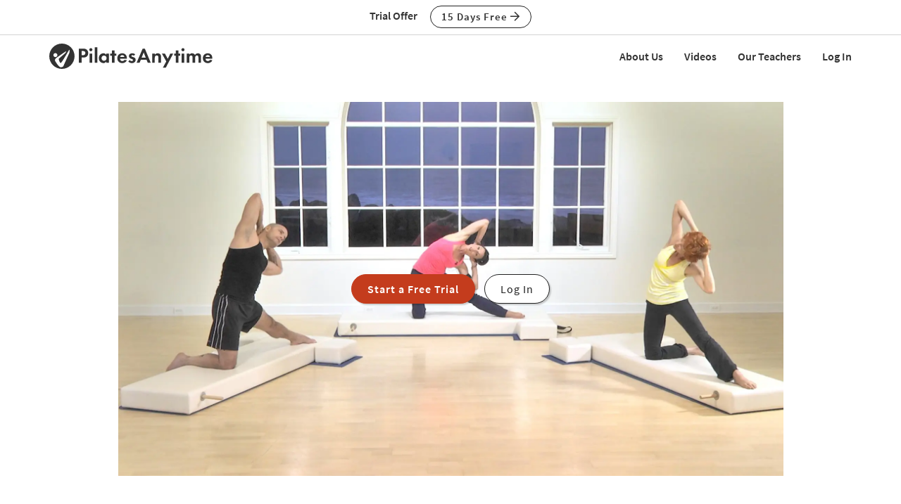

--- FILE ---
content_type: text/html;charset=UTF-8
request_url: https://www.pilatesanytime.com/class-view/1540/video/Pilates-Push-the-Envelope-by-Kathryn-Ross-Nash
body_size: 32072
content:
<!DOCTYPE html>

<html xmlns="http://www.w3.org/1999/xhtml" prefix="og: http://ogp.me/ns#" lang="en">
<head>
<meta charset="utf-8">
<meta http-equiv="X-UA-Compatible" content="IE=edge"><script type="text/javascript">/* <![CDATA[ */_cf_loadingtexthtml="<img alt=' ' src='/cf_scripts/scripts/ajax/resources/cf/images/loading.gif'/>";
_cf_contextpath="";
_cf_ajaxscriptsrc="/cf_scripts/scripts/ajax";
_cf_jsonprefix='//';
_cf_clientid='65AFFE3941C3A8E419618CC7F3065535';/* ]]> */</script><script type="text/javascript" src="/cf_scripts/scripts/ajax/messages/cfmessage.js"></script>
<script type="text/javascript" src="/cf_scripts/scripts/ajax/package/cfajax.js"></script>

<script type="text/javascript">/* <![CDATA[ */
	ColdFusion.Ajax.importTag('CFAJAXPROXY');
/* ]]> */</script>

<script type="text/javascript">/* <![CDATA[ */
	var _cf_class_functions=ColdFusion.AjaxProxy.init('/functions/class_functions.cfc','classFunctions');
	_cf_class_functions.prototype.isClassLocked=function(my_class_id,my_customer_id) { return ColdFusion.AjaxProxy.invoke(this, "isClassLocked","4F8795F880BE9E", {my_class_id:my_class_id,my_customer_id:my_customer_id});};
	_cf_class_functions.prototype.short_instructor_names_list=function(class_id,length_limit) { return ColdFusion.AjaxProxy.invoke(this, "short_instructor_names_list","4F8795F880BE9E", {class_id:class_id,length_limit:length_limit});};
	_cf_class_functions.prototype.show_name=function(class_id) { return ColdFusion.AjaxProxy.invoke(this, "show_name","4F8795F880BE9E", {class_id:class_id});};
	_cf_class_functions.prototype.saveClassView=function(my_video_id,my_customer_id,my_key,my_action,my_video_view_id,my_position,my_source) { return ColdFusion.AjaxProxy.invoke(this, "saveClassView","4F8795F880BE9E", {my_video_id:my_video_id,my_customer_id:my_customer_id,my_key:my_key,my_action:my_action,my_video_view_id:my_video_view_id,my_position:my_position,my_source:my_source});};
	_cf_class_functions.prototype.saveFavorite=function(my_customer_id,my_key,my_class_id,my_note) { return ColdFusion.AjaxProxy.invoke(this, "saveFavorite","4F8795F880BE9E", {my_customer_id:my_customer_id,my_key:my_key,my_class_id:my_class_id,my_note:my_note});};
	_cf_class_functions.prototype.addToPlaylist=function(my_customer_id,my_key,my_class_id,my_playlist_id,my_playlist_type,my_note,my_title,my_rank,bootstrap) { return ColdFusion.AjaxProxy.invoke(this, "addToPlaylist","4F8795F880BE9E", {my_customer_id:my_customer_id,my_key:my_key,my_class_id:my_class_id,my_playlist_id:my_playlist_id,my_playlist_type:my_playlist_type,my_note:my_note,my_title:my_title,my_rank:my_rank,bootstrap:bootstrap});};
/* ]]> */</script>

<meta name="viewport" content="width=device-width, initial-scale=1">
<meta name="theme-color" content="#ffffff">



	<link rel="stylesheet" href="https://cdn.jsdelivr.net/gh/orestbida/cookieconsent@v2.8.9/dist/cookieconsent.css" media="print" onload="this.media='all'">
	<script defer src="https://cdn.jsdelivr.net/gh/orestbida/cookieconsent@v2.8.9/dist/cookieconsent.js"></script>

	<!-- Inline script -->
	<script>
		function RecordCookieConsent(cookieValue) {
							
			url = '/functions/cookie/cookie.cfc?method=SetConsentCookies&key=-1&sessionid=1BA4F9BB-0608-E0D9-3CDFB2DF83CBF8C0' ;
			

			url = url + '&cookie_types=' +encodeURI(cookieValue.categories);

			$.get(url).success(function(data, statusText, xhr)
			{
				if (cookieValue.categories.includes("analytics")) {
					
						!function(){var analytics=window.analytics=window.analytics||[];if(!analytics.initialize)if(analytics.invoked)window.console&&console.error&&console.error("Segment snippet included twice.");else{analytics.invoked=!0;analytics.methods=["trackSubmit","trackClick","trackLink","trackForm","pageview","identify","reset","group","track","ready","alias","debug","page","once","off","on","addSourceMiddleware","addIntegrationMiddleware","setAnonymousId","addDestinationMiddleware"];analytics.factory=function(e){return function(){if(window.analytics.initialized)return window.analytics[e].apply(window.analytics,arguments);var i=Array.prototype.slice.call(arguments);i.unshift(e);analytics.push(i);return analytics}};for(var i=0;i<analytics.methods.length;i++){var key=analytics.methods[i];analytics[key]=analytics.factory(key)}analytics.load=function(key,i){var t=document.createElement("script");t.type="text/javascript";t.async=!0;t.src="https://cdn.segment.com/analytics.js/v1/" + key + "/analytics.min.js";var n=document.getElementsByTagName("script")[0];n.parentNode.insertBefore(t,n);analytics._loadOptions=i};analytics._writeKey="EvLPX0sHtxjmwGJGtZfacFnY4DX7sA2u";;analytics.SNIPPET_VERSION="4.16.1";
						analytics.load("EvLPX0sHtxjmwGJGtZfacFnY4DX7sA2u");
						
						analytics.page();
						}}();

						loadJS("https://www.googleoptimize.com/optimize.js?id=GTM-NJFMF76");

						var load_gtm = true; 
						if (load_gtm) {
							(function(w,d,s,l,i){w[l]=w[l]||[];w[l].push({'gtm.start':
							new Date().getTime(),event:'gtm.js'});var f=d.getElementsByTagName(s)[0],
							j=d.createElement(s),dl=l!='dataLayer'?'&l='+l:'';j.async=true;j.src=
							'//www.googletagmanager.com/gtm.js?id='+i+dl;f.parentNode.insertBefore(j,f);
							})(window,document,'script','dataLayer','GTM-N7W4QD');
						}
					
				}
			});
			//console.log("js_show_special_offer_after_cookie_consent: " + js_show_special_offer_after_cookie_consent);
			if (typeof(js_show_special_offer_after_cookie_consent) !== 'undefined' && typeof(this_modal_id) !== 'undefined' && js_show_special_offer_after_cookie_consent) {
				$('#'+this_modal_id).modal('show');
			}
		}

		window.addEventListener('load', function(){

			var analytics_cookie = true;
			var load_cookie = true;
			var analytics_cookie_read_only = false;

			const gpcValue = navigator.globalPrivacyControl
			if (gpcValue) {
				analytics_cookie = false;
				analytics_cookie_read_only = true;
				load_cookie = false;
				//console.log('GPC is enabled');
			}

			// obtain plugin
			var cc = initCookieConsent();

			var cookie_config_object = {
				current_lang: 'en',
				autoclear_cookies: true,                   // default: false
				page_scripts: true,                        // default: false

				// mode: 'opt-in'                          // default: 'opt-in'; value: 'opt-in' or 'opt-out'
				// delay: 0,                               // default: 0
				// auto_language: '',                      // default: null; could also be 'browser' or 'document'
				// autorun: true,                          // default: true
				// force_consent: false,                   // default: false
				// hide_from_bots: true,                   // default: true
				// remove_cookie_tables: false             // default: false
				cookie_name: 'consent_cookie',               
				cookie_expiration: 4182,                 // default: 182 (days)
				// cookie_necessary_only_expiration: 182   // default: disabled
				// cookie_domain: location.hostname,       // default: current domain
				// cookie_path: '/',                       // default: root
				// cookie_same_site: 'Lax',                // default: 'Lax'
				// use_rfc_cookie: false,                  // default: false
				// revision: 0,                            // default: 0

				autorun : load_cookie,

				onFirstAction: function(user_preferences, cookie){
					// callback triggered only once on the first accept/reject action
					//console.log("onFirstAction");
					if(!analytics_cookie_read_only) {
						RecordCookieConsent(cookie);
					}
				},

				onAccept: function (cookie) {
					//console.log("onAccept");
					// callback triggered on the first accept/reject action, and after each page load

				},

			onChange: function (cookie, changed_categories) {
				// callback triggered when user changes preferences after consent has already been given
				//console.log("onChange");
				if(!analytics_cookie_read_only) {
					RecordCookieConsent(cookie);
				}
			},

			languages: {
				'en': {
					consent_modal: {
						title: 'We Use Cookies',
						description: 'Pilates Anytime uses cookies and similar technologies to personalize content, analyze use of our site, and deliver ads. Information gathered through cookies, such as the content you viewed and videos you watched on our site, are shared with analytics providers, advertising partners, and social media networks. Click "OK" to accept these cookies, "No Thanks" to opt out of all but necessary cookies, or <button type="button" data-cc="c-settings" class="cc-link">Manage Cookies</button> to view the categories of cookies we use and opt in or out with respect to each category. If you do not accept cookies, some features of our site may not function properly. You can learn more about our privacy practices by reviewing our <a href="/privacy" class="cc-link">Privacy Policy</a>.',
						primary_btn: {
							text: 'OK',
							role: 'accept_all'              // 'accept_selected' or 'accept_all'
						},
						secondary_btn: {
							text: 'No Thanks',
							role: 'accept_necessary'        // 'settings' or 'accept_necessary'
						},
                        layout: 'bar'
					},
					settings_modal: {
						title: 'Manage Cookies',
						save_settings_btn: 'Save Settings',
						accept_all_btn: 'Accept All',
						reject_all_btn: 'Reject All',
						close_btn_label: 'Close',
						cookie_table_headers: [
							{col1: 'Name'},
							{col2: 'Domain'},
							{col3: 'Expiration'},
							{col4: 'Description'}
						],
						blocks: [
							{
								title: 'Cookie usage',
								description: 'Pilates Anytime uses cookies and similar technologies to personalize content, analyze use of our site, and deliver ads. Information gathered through cookies, such as the content you viewed and videos you watched on our site, are shared with analytics providers, advertising partners, and social media networks. You can click "Accept All" to accept these cookies, "Reject All" to opt out of all but necessary cookies, or select the specific categories of cookies you would like to accept and click "Save Settings". Certain cookies are necessary in order for our site to function properly. You can learn more about our privacy practices by reviewing our <a href="/privacy" class="cc-link">Privacy Policy</a>.'
							}, {
								title: 'Strictly necessary cookies',
								description: 'These cookies are essential for the proper functioning of this website.',
								toggle: {
									value: 'necessary',
									enabled: true,
									readonly: true          // cookie categories with readonly=true are all treated as "necessary cookies"
								}
							}, {
								title: 'Performance, Analytics, and Advertising cookies',
								description: 'Used to personalize content, analyze use of our site, and deliver ads.',
								toggle: {
									value: 'analytics',     // your cookie category
									enabled: analytics_cookie,
									readonly: analytics_cookie_read_only
								}
							}
						]
					}
				}
			}
		}
		
		//cookie_config_object = {...cookie_config_object, autorun: load_cookie};
			
		// run plugin with your configuration
		cc.run(cookie_config_object);

	});

	function loadJS(FILE_URL, async = true) {
		let scriptEle = document.createElement("script");

		scriptEle.setAttribute("src", FILE_URL);
		scriptEle.setAttribute("type", "text/javascript");
		scriptEle.setAttribute("async", async);

		document.body.appendChild(scriptEle);

		// success event 
		scriptEle.addEventListener("load", () => {
			//console.log("File loaded")
		});
		// error event
		scriptEle.addEventListener("error", (ev) => {
			console.log("Error on loading file", ev);
		});
	}
</script>



<script>

	function cta(a, location, type, href = "") {
		if (window.analytics) {
			props = { "destination": href === "" ? a.href : href, location, "text": a.innerText.trim(), type, "url": window.location.href };
			analytics.track("CTA Clicked", props);
			return true;
		}
		return false;
	}
</script>




	<meta name="Description" content="Kathryn Ross-Nash teaches an accelerated Mat workout for the more advanced practitioner that focuses on the upper abdominals, obliques, side bending, Teaser variations, and twisting movements. Her philosophy with this class is to breathe, enjoy yourself, push the envelope, and move!">

		<title>Push the Envelope with Kathryn Ross-Nash - Class 1540 | Pilates Anytime</title>
	

<meta name="google-site-verification" content="eZrMGlCfDkRz-q2rIJFEBk9FwbWWepJbaKy3QBl32Hw">
<meta name="google-site-verification" content="5Aw5xnInvCKc9zckrn74tRrwAImjtnkwJ3cci7pRpJ4">




<link rel="image_src" href="https://images.pilatesanytime.com/2014/02/10/large_kathi_140123_ID2708-61065.jpg" />
<meta property="og:image" content="https://images.pilatesanytime.com/2014/02/10/large_kathi_140123_ID2708-61065.jpg"/>


	<meta property="og:title" content="Push the Envelope with Kathryn Ross-Nash - Class 1540"/>

	<meta property="og:url" content="https://www.pilatesanytime.com/class-view/1540/video/Pilates-Push-the-Envelope-by-Kathryn-Ross-Nash"/>

	<link rel="canonical" href="https://www.pilatesanytime.com/class-view/1540/video/Pilates-Push-the-Envelope-by-Kathryn-Ross-Nash">


<meta property="og:site_name" content="Pilates Anytime"/>
<meta property="og:type" content="website">

	<meta property="og:description" content="Kathryn Ross-Nash teaches an accelerated Mat workout for the more advanced practitioner that focuses on the upper abdominals, obliques, side bending, Teaser variations, and twisting movements. Her philosophy with this class is to breathe, enjoy yourself, push the envelope, and move&#x21;">


<meta property="fb:app_id" content="1447316865512240" />


				<link rel="apple-touch-icon" sizes="180x180" href="https://images.pilatesanytime.com/favicons/apple-touch-icon.png">
				<link rel="icon" type="image/png" href="https://images.pilatesanytime.com/favicons/favicon-32x32.png" sizes="32x32">
				<link rel="icon" type="image/png" href="https://images.pilatesanytime.com/favicons/favicon-16x16.png" sizes="16x16">
				<link rel="manifest" href="https://images.pilatesanytime.com/favicons/manifest.json">
				<link rel="mask-icon" href="https://images.pilatesanytime.com/favicons/safari-pinned-tab.svg" color="#333333">
				<link rel="shortcut icon" href="https://images.pilatesanytime.com/favicons/favicon.ico">
				<meta name="msapplication-config" content="https://images.pilatesanytime.com/favicons/browserconfig.xml">
				<meta name="msapplication-TileColor" content="#333333">				
			
		<link rel="alternate" type="application/rss+xml" title="Pilates Anytime Latest Classes" href="/rss/latest_classes.xml">
	
		
		<link rel="stylesheet" type="text/css" href="/css/jwplayer8/skins/pilates_jwplayer8_skin.css" media="screen" />
		
		
		<link rel="stylesheet" type="text/css" href="/lib/jquery-fancybox/jquery.fancybox.min.css" media="screen" />
	
	
	


	
	<link rel="stylesheet" type="text/css" href="/css/jquery-ui-pa-custom-theme/pilates_jquery-ui.css">
	
	
	
	<link href="/css/fontawesome-pro-5.15.4-web/css/all.min.css" rel="stylesheet">
	

	<!-- Bootstrap CSS for this site (compiled from /LESS/bootstrap-SITENAME.less) -->
	
	<link href="/css/bootstrap-pilates.css?v=tech1309" rel="stylesheet">

	

	<style>
   	a.tm-anchor-offset {top: -100px;}	
	</style>

	<script>

		
			js_show_special_offer_after_cookie_consent = false;
		

		var timeshift_media = timeshift_media === undefined ? {} : timeshift_media;
		timeshift_media.facebook = {};
		
		//Used by tm_tooltips.js
		timeshift_media.facebook.app_id = '1447316865512240';
		
		
			timeshift_media.logged_in = false;
		
		
		timeshift_media.debug = '0';
		
		timeshift_media.urls = {
			images: "https://images.pilatesanytime.com",
			root: "https://www.pilatesanytime.com"
		}
		
		//Used by tm_shared_functions.js
		
		thisUrl = 'https%3A%2F%2Fwww%2Epilatesanytime%2Ecom%2Fclass%5Fview%2Ecfm%3Fclass%5Fid%3D1540%26quality%3Dvideo';
		thisURLEncoded = 'https%3A%2F%2Fwww%2Epilatesanytime%2Ecom%2Fclass%5Fview%2Ecfm%3Fclass%5Fid%3D1540%26amp%3Bquality%3Dvideo';
		rootURLSecure = 'https://www.pilatesanytime.com';
		htu = "https://dltjymh90ljni.cloudfront.net/";
		fhu = "https://pilatesanytime.global.ssl.fastly.net/";
		awk = "APKAJBYFNKEQXFATT2VQ";
		
		//Used by tm_class_ajax
		pa_key = '-1';
		pa_customer_id = '-1';
	
		//Used by shows
		app_show_name = 'Program';
		
		//Used by coupons
		
		timeshift_media.currency_id = '840';
	</script>
<script type="application/ld+json">
{
  "@context": "https://schema.org",
  "@type": "Organization",
  "url": "https://www.pilatesanytime.com",
  "logo": "https://images.pilatesanytime.com/graphics/pilates/PAlogo-circle@2x.png",
  "contactPoint" : [
    { "@type" : "ContactPoint",
    "email": "support@pilatesanytime.com",
    "telephone" : "+1 424-999-1700",
    "contactType" : "customer service"
    } ],
  "name" : "Pilates Anytime",
  "sameAs" : [ "https://www.facebook.com/PilatesAnytime/",
    "https://instagram.com/pilatesanytimeus/",
	"https://www.youtube.com/PilatesAnytime",
	"https://www.pinterest.com/PilatesAnytime",
  "https://www.tiktok.com/@pilatesanytimeofficial"]
}
</script>

	<link rel="preconnect" href="https://use.typekit.net">
	<link rel="stylesheet" href="https://use.typekit.net/sgw8hqz.css">

	<link rel=preconnect href="https://fonts.googleapis.com">
	
	
	
	<script src="https://ajax.googleapis.com/ajax/libs/jquery/1.12.4/jquery.min.js"></script>
	<script defer src="https://cdnjs.cloudflare.com/ajax/libs/jquery-cookie/1.4.1/jquery.cookie.min.js"></script>
	
	
	<script defer src="/js/jquery.mobile.custom.min.js"></script>
	    
	<!-- Bootstrap -->
	<script defer src="/js/bootstrap.min.js"></script>
	
	
	
	
	<script defer src="/fancybox/jquery.mousewheel-3.0.2.pack.js"></script>
	
	
	<script src="/lib/jquery-fancybox/jquery.fancybox.min.js"></script>
	
	
	<script src="https://ajax.googleapis.com/ajax/libs/jqueryui/1.12.1/jquery-ui.min.js"></script>
	
	

	
	<script src="/js_source/custom/header_js-dist.js?v=TECH1451"></script>

	

</head>


	<body class=" tm-body-signup-bar">
	
	


<nav class="navbar yamm navbar-default navbar-fixed-top">
  
  
  <div class="tm-signup-bar-stripe">

	<section class="container">
		<div class="row">
			<div class="col-xs-12">
				<div class="text-center">
					<span class="tm-signup-bar-text"><span class="hidden-xs">Trial Offer</span></span>
					<a role="button" id="js-top-cta" class="btn btn-primary-ghost btn-xs" href="/account/new_account.cfm" onclick="cta(this, 'signup_bar', 'button');">15 Days Free <i class="far fa-arrow-right"></i></a>
				</div>
			</div>
		</div>
	</section>
</div> 
  
  <div class="container">
    <div class="navbar-header tm-navbar-row">
     
      <button type="button" class="navbar-toggle collapsed pull-left" data-toggle="collapse" data-target="#navbar" 
              aria-expanded="false" aria-controls="navbar">
        <span class="sr-only">Toggle navigation</span>
        <span class="icon-bar tm-icon-bar"></span>
        <span class="icon-bar tm-icon-bar"></span>
        <span class="icon-bar tm-icon-bar"></span>
      </button>
      
      
      
      
         <a class="navbar-left visible-xs" href="/"><img src="https://images.pilatesanytime.com/graphics/responsive/logo/PAlogo_horizontal_black.svg" alt="Pilates Anytime Logo"/></a>
      
      
         <a class="navbar-left hidden-md hidden-lg hidden-xs" href="/"
         ><img class="tm-logo-full-white js-logo-white" src="https://images.pilatesanytime.com/graphics/responsive/logo/PAlogo_horizontal_white.svg" alt="Pilates Anytime Logo"/><img class="tm-logo-full-color js-logo-color" src="https://images.pilatesanytime.com/graphics/responsive/logo/PAlogo_horizontal_black.svg" alt="Pilates Anytime Logo"/></a>
         <a class="navbar-left hidden-sm hidden-xs" href="/"
         ><img class="tm-logo-img tm-logo-full-white js-logo-white" src="https://images.pilatesanytime.com/graphics/responsive/logo/PAlogo_horizontal_white.svg" alt="Pilates Anytime Logo"/><img class="tm-logo-img tm-logo-full-color js-logo-color" src="https://images.pilatesanytime.com/graphics/responsive/logo/PAlogo_horizontal_black.svg" alt="Pilates Anytime Logo"/></a>
      
      
      
    </div>
    
    
    <div id="navbar" class="navbar-collapse collapse">
       <ul class="nav navbar-nav navbar-right">
      
		    
		    
		<li class="navbar-header"><a class="tm-navbar-header" href="/mx/about-us">About Us</a></li>
		<li class="navbar-header"><a class="tm-navbar-header" href="/mx/videos">Videos</a></li>
		<li class="navbar-header"><a class="tm-navbar-header" href="/mx/teachers">Our Teachers</a></li>
		<li class="navbar-header visible-xs"><a class="tm-navbar-header" href="/more/resources.cfm">Resources</a></li>
		
		
		        <li class="navbar-header">
                  <a href="/account/log_in.cfm">Log In</a>
               </li>
		    
		   
		     </ul>
     </div>
    </div>
</nav>


	<section class="tm-main-body-section">
 
	<div class="tm-background-stripe-black">
	<section class="container">
    <div class="row">  
	    <div class="col-lg-10 col-lg-offset-1">
			
		
			
			<div class="tm-audio-player-thumbnail" style="background-image: url(//images.pilatesanytime.com/2014/03/27/full_kathi_140123_ID2708-51118.jpg);">			
				<div class="tm-full-height-width flex-aligner">
					<div class="flex-aligner-item tm-video-preview">
						<a role="button" class="btn btn-dark-terracotta btn-lg tm-video-preview-button " href="/account/new_account.cfm?chid=1540&chidtype=class">Start a Free Trial</a>
						<a role="button" href="/account/log_in.cfm" class="btn btn-primary-ghost btn-lg tm-video-preview-button tm-margin-left-10 btn-ghost-white-bg"> Log In</a>
					</div>
				</div>
			</div>
			
			

		</div> <!-- /col2 -->
	</div> <!-- /row2 -->
	</section> <!-- /container2 -->
	</div> <!-- end stripe -->


<script>
var js_i_fav = false;
</script>





<div class="tm-background-stripe-primary-light tm-padding-bottom-20">

<section class="container">
    <div class="row">
    	
    	
    	
    	
    	<div class="col-md-8 col-sm-7">
    		<div class="row">
    			
    			
    			
    			
    			<div class="col-xs-12 tm-video-details">
    				
    					<h3 class="tm-no-top-margin">
    					Class #1540
    					</h3>
    				
    				
    				<h1>Push the Envelope</h1>
    				
    				
    				
    				<div class="row">
    					<div class="col-xs-6">35 min - Class</div>
    					<div class="col-xs-6"><i class="far fa-thumbs-up"></i> 317 likes</div>
    					<div class="col-xs-6"><a href='/instructor-bio/93/Kathryn-Ross-Nash-Pilates-Teacher'>Kathryn Ross-Nash</a></div>    					
    					
    					
    					<div class="col-xs-6"><i class="far fa-comment"></i> <a href="#top">57 comments</a></div>
    					
    					
    					
    				</div>
    				
    				
    				
    			</div>
    			
    		</div>
    	</div>
    	
    	
    	<div class="tm-vertical-spacer visible-xs"></div>
    	
    	
    	<div class="col-md-4 col-sm-5">
    		<div class="row">
    			<div class="col-xs-6 tm-video-view-button">		    		
		    		<button id="js-like-button" data-class-id="1540" data-i-like="false" class="btn btn-sm btn-block tm-button-left btn-primary-ghost"><i class="far fa-thumbs-up"></i> Like</button>
    			</div>
    			
    			<div class="col-xs-6 tm-video-view-button">
		    		<button data-class-id="1540" data-i-queue="false" class="js-queue-button btn btn-sm btn-block tm-button-left btn-primary-ghost"><i class="far fa-plus"></i> Queue</button>
		    	</div>
    			
    		</div> 
    		<div class="row">
    			
    			
		    			    	
			    
				
				
		    	<div class="col-xs-6 tm-video-view-button">
		    		
    			</div>	
    			
    		</div>
    		
			
			<div class="row">
				<div class="col-xs-12 tm-margin-top-10 tm-margin-bottom-5">
					 
	<div class="fb-share-button" data-href="https://www.pilatesanytime.com/class-view/1540/video/Pilates-Push-the-Envelope-by-Kathryn-Ross-Nash" data-layout="button_count" data-size="large">
		<a target="_blank" href="https://www.facebook.com/sharer/sharer.php?u=https%3A%2F%2Fwww%2Epilatesanytime%2Ecom%2Fclass%2Dview%2F1540%2Fvideo%2FPilates%2DPush%2Dthe%2DEnvelope%2Dby%2DKathryn%2DRoss%2DNash&amp;src=sdkpreparse" class="fb-xfbml-parse-ignore">Share on Facebook</a> 
	</div>

				</div> 
			</div> 
			
    	
    	</div>
    	
    </div>
    
    <div class="tm-vertical-spacer hidden-xs"></div>
    
    
    
<div class="row" id="js-note-div-custom">
    	    	



	<div id="added_playlists_space" style="display:none;"></div>
 
		


	

</div>

   
</section>

</div> 

<div class="tm-background-stripe-white">
<section class="container">
    
    <div class="row">
    	<div class="col-sm-6">
	    	<h2 class="tm-no-top-margin">Description</h2>
	    	<div>Kathryn Ross-Nash teaches an accelerated Mat workout for the more advanced practitioner that focuses on the upper abdominals, obliques, side bending, Teaser variations, and twisting movements. Her philosophy with this class is to breathe, enjoy yourself, push the envelope, and move!  <br></div>
	    	<div class="tm-video-view-what-need"><span><i class="far fa-check"></i> What You'll Need</span>: Mat</div>
	    	
	    	
	    
	    	
	    	
    	</div>
    	<div class="col-sm-6">
	    	<h2 class="tm-sm-no-top-margin">About This Video</h2>
	    	<div class="row tm-video-about">
	    		
	    		
	    		
	    		<div class="col-md-6">
	    			<i class="far fa-signal tm-episode-detail-icon"></i>
					

							<a href="/search?sortby=recent&query=&class_levels=Advanced" title="Advanced Practices">Advanced</a>
						
	    		</div>
	    		
	    		
	    		<div class="col-md-6">
	    			<i class="far fa-tachometer tm-episode-detail-icon"></i>
					
						<a href="/search?sortby=recent&query=&class_paces=3" title="Accelerated Pace Practices"> Accelerated Pace</a>
					
	    		</div>
	    		
	    		
	    		<div class="col-md-6">
					<i class="far fa-calendar tm-episode-detail-icon"></i> Apr 01, 2014
	    		</div>
	    		
	    		
	    		<div class="col-md-6">
					<i class="far fa-dot-circle tm-episode-detail-icon" title="Styles"></i> 
					
										<a href="/search?sortby=recent&query=&class_styles=2" title="Romana's Pilates® Practices"> Romana's Pilates®</a> 
	    		</div>
	    		
	    		
	    		
	    		
	    		
	    		<div class="col-md-6">
					
						<i class="far fa-eye-slash tm-episode-detail-icon" title="Viewed?"></i> <span class="episode_none">(Log In to track)</span>
					
	    		</div>
	    		
	    		
	    		
	    		</div>
	    	
    	</div>
    </div>
    
    <div class="row">
    		<div class="col-xs-12 col-md-6">
    			
		    	
						<h2>Transcript</h2>
						<details>
						<summary>
						Read Full Transcript
						</summary>
						<p>
						<p>
Hi, I'm Kathy Ross Nash here for [inaudible]. Any time I have Nia dra and all that hum row here to have fun and play with me on a mat that focuses on upper abdominal and side bending as well as a little oblique twisting work. Ring everything out. Get ready for the weekend. Um, so follow along. Have a good time. Remember to breathe and enjoy yourself. I like to push the envelope. I don't care if everything is perfect. This is a method. 
</p>
<p>
We use the apparatus to make everything perfect. We have to move and have a good time. Ready? Let's have fun. Good standing at the end of the Mat. Pull the stomach up and in. Step a little off to one side. Cross the leg in front. Fold the arms and levitate yourself down to the mat. 
</p>
<p>
Scooping the stomach in without a sound. Okay <v 1>and float all the way down. Enjoy the piece because this will be the last time you stopped for the next half hour. Inhale deeply. Exhale, come up into the hundred position. Inhale, <v 2>bring the right leg up. Two, three, four, five and lower. Two, three, four, five, left leg up, three, four, five and lower. Two, three, four, five, right leg, two, four, five and lower. Two, three, four, five and four to four or five and lower. Two, three, four, five and five. Two, three, four, five and lower. Two, three, four, five and six, four, five. Fill the lungs all the way up. Inhale, two, three, four, five. Exhale, two, three, four, five. Inhale, two, three, four, five. Exhale, pull the stomach back. 
</p>
<p>
<v 1>Set. Make it your best. Reach that leg long out of the hip. Pull the stomach up and in. Exhale, exhale. Exhale. Sit Up. Take your feet, place them underneath the strap. Heels together, toes apart. Stretch all the way back. Anchor the thighs. Inhale up, peel off the mat. Exhale over. Inhale down an exhale back. 
</p>
<p>
Inhale up and exhale over. Inhale, and exhale. Inhale, exhale. Inhale, stretch long. Inhale, exhale. Inhale all the way back. Grab onto the handles. Keep the right leg underneath, stretch it up, cross over, lift the hip. Single leg. Ticktock, bring it up. Anchor the hip. Open to the side. Pull the stomach up, reach across, stomach in and open. And up. Reach across, push through that bottom leg and open and up. So you're lengthening through the head, through the heel. Shoulders and rib. 
</p>
<p>
Stay on the Mat, but the hip lifts off. We're a true twist and open and up and the leg. Shange the leg left leg up. Pull the stomach in and cross. Lift the hip and up. Anchor the hip and center. 
</p>
<p>
Over and up and open and up and over and up and open. Two more. Reach across, push through the heel. Feel the two way stretch and center and over and up and up to the center. Bend the leg, take your feet from the strap. Take the right leg up, lift the left leg two inches off of the mat. Circle around and stop at the nose. Two and up. Three and up, four and up five roofers. 
</p>
<p>
Bottom leg reaches long. And to sweep around three stop at the nose for, I can talk through this. I can talk through anything and switch your legs. Stretch, stretch, stretch, cross around up and one cross around, up and two cross around, up and three length in the neck and four reach around rivers. Scoop it and up to the nose. Down, around and up. Down, around and up. Down, around and up. 
</p>
<p>
Last one around and up. Right from there. Sit Up, <v 0>right into rolling. Likable. Head is down. Feed to the seat. Roll back and balance. Hold. Role two and balance. Hold one more plain. Roll three and balance. You're going to come up into a teaser. Roll back, roll teaser. Fold the legs, scoop the stomach. Roll back and teaser. Fold the legs. 
</p>
<p>
Scoop the stomach and back and teaser. Fold the legs. Scoop this stomach. Now we're going to tease her lower and lift the legs. Lower lift scoop in rollback. Come up. Lower lift scoop in, roll back. Come up. 
</p>
<p>
Lower lift scoop in. Finish your rolling like a ball position. Hands behind the head. Single leg pull hands back one, one, two, two, three. Lift. That upper body for the upper stomach really has to be engaged. Stretch nigos right to the ear. Stretch. Elbows are open. Stretch. Stretch two legs in, stretch out. 
</p>
<p>
Now as you come in and get smaller, the little mushroom stretch out like a string bean. Little, little mushroom. Stretch out. Scoop it in. Stretch it out, scoop it. It's amazing how much the hands help, Huh? Scoop it in. Stretch it out. Scoop it in. Stretch it out. Scoop it in. Stay there. One leg up, one they down. One, one, one, one. Reach away. Lift upper body. Lift it. Lift up, up. Lift up, up. Lift up, up. Reach out, reach out, reach out, reach out, reach out, reach out, reach out, reach out. Good. Bend your knees in, twist. 
</p>
<p>
Bring both legs in, twist. Bring both legs in, twist. Bring both legs in. Twist, stay there. Two legs. Go Out, go center. Leave one leg out, twist two legs. Go out. Leave one leg out. Straight and twist and strict and twist. I bet you thought I was nice before. And twist, stretch and twist. Length in the spine. Twist, lift the upper body and twist. Sitting up spine. Stretch forward. 
</p>
<p>
Anchor the thighs. Lift the waist. Inhale, exhale all the way down. Crown of the head. Roll all the way up. Stack the vertebral one on each other. Lift the waist up. Exhale, bring the lungs all the way out. Lift those arms up. Roll all the way up. One more plane. Long waste. 
</p>
<p>
Peel yourself down the waist. Lift the tailbone anchors the stomach scoops in and limped in the waist. Back stacking the Vertebra and good too elongated. Lift up. Exhale all the way over. Anchor the tailbone. Elongate out on the diagonal ribs. Come in, lift up all open. Press and come center Stritch. 
</p>
<p>
Oh, all the way down. Achor the tailbone. A long gate, a long gate. Ilan Gate. Lift up open. Press hands float up and just press your hands. Don't hold. Press them open like Walker. Pressing the hands. Roll back. Push your hands. Roll back. Push your hands. Good. Roll back long fingers. 
</p>
<p>
Push two. Stomach goes back. Chest is open. Roll back, stomach rolls back. Scoop the stomach. Open the chest. One more time and scoop. Draw together. Lengthen yourself down. Corkscrew flat. Pull the stomach in. Lift the left hip. Flatten both hips. Lift the right hip center. Lift the right hip. 
</p>
<p>
Scoop down. Lift the left hip. Roll up a little bit. Roll to the right pelvis. Left pelvis is up. Everything's flat, right. Pelvis is up. Scoop off a little bit. Roll. Keep the waistline long. Heels are glued. Legs don't shift. Lift all the way up. 
</p>
<p>
Soft chest roll to the right side of the body with a long spine. Sweep the floor left side of the body all the way up. Roll to the left side of the body all the way down to the right side of the body. Lift up tall. Roll down slowly through this buying toes over the nose. Open the legs up. Sit Up. Hands behind the head. 
</p>
<p>
Four side bed, elbow. Tenae. This feels so good. Twist. Touch the elbow to the knee. Lengthen up. Twisting is the mother to side. Bend to side side bending from mother to twisting. Rich. I always get that mother, daughter thing messed up and lift as my daughter and stretch down. 
</p>
<p>
Now lift up and you're going to lengthen your arms. Turn, reach the side body. Reach out. Anchor the hip. Turn the other way. Doesn't that feel so good? Reach out over. Good twist. Anchor the opposite hip. Reach out to come up. Twist. Anchor the opposite hip. 
</p>
<p>
Reach out to come up. We're going to add the twist. Reach over. Come up, crown of the head to the knee. As you come up, stay there and increase the twist. Twist, twist center. Turn down the side body. Lift up, head to the knee. Come up, increase the twist, twist, twist center. Stretch over. Reach out and up. Head to the knee. Come up, stacking the Vertebra. Twist, twist, twist, center. Stretch down. Lift up, stretch over. Pull the stomach in. Deep in the twist. 
</p>
<p>
Deepen the twist deep and the twist and center. Draw your legs together. Flip over onto the back for the neck. Roll heels together now as if you're moving a marble along the mat. Keep the pelvis down. Press up, opening the chest, legs together. Head to the right along the collarbone to the left and center to the left. 
</p>
<p>
All the way down to the right and center. Keep the length as you lengthen down please. Your two fis, press them together. Pull the stomach in. Pelvis is on the mat. Ribs are in chest pushes forward, right leg flex point down, left leg flex point down, chest open as you reach. Flex point, flex point, flex point, the Lex point, Lex. Point right cheek on the mat, right fixed cheek on the mat. Hands behind the back. Elbows down. Kick one, two, three. Press your toes on the mat and lift the chest <v 1>up. Up, up. Turn the other way. Kick one, two, three. Press. Reach up, up, up. Turn the other way. One, two, three. Press up, up, up, and one, two, three. Press up, up, up, <v 0>hands underneath. Pull your stomach in. Sit back on your heels. 
</p>
<p>
Stretching your low back. Flip over for the neck. Pull fie underneath the strap. We're going to have our elbows nice and wide. Begin laying down. Push through the heels. Let's interlace our fingers. Inhale, roll up. X Hill, crow over. Elbows wide. 
</p>
<p>
Inhale up now actually pull on your neck and the tailbone rolls down. Push with your heels. Articulate, articulate. Stretch your neck at the end and open. Peel off, peel through the spine. Push through the heels, stretch all the way over. Lift all the way up. Length in the spine feels if your head is being hung from the ceiling as you articulate down and for fast. Inhale up. 
</p>
<p>
Exhale all the way down and good. Over and up. Low down, over and up. Roll down. Last one and over and up. Roll all the way down. Good. Take your feet out from underneath the strap and we are going to go into our spine. 
</p>
<p>
Twist arms to the side, flex the feet, pull the stomach in. Turn, exhale, exhale. Inhale, exhale, exhale. Inhale, nothing moved. Looks good. Smile and inhale. Hands behind the head. Elbows Open. Exhale, exhale in. You'll say I love [inaudible]. Exhale. Inhale, exit. Exhale. Inhale. Exhale. 
</p>
<p>
Now for the truth hold XL XL. Inhale, reach, reach, so good for those golfers. Twist, twist, center, twist, twist, center line for the sidekicks shows them really what they're twisting with. Lie All the way down back. Just the mat. Hand behind the head. Bring your legs forward now. No sexy on the beach length in your head is part of the work pressing into your hand just like you did. Hip Height, parallel. Stretch it to the nose. Deepen. Raise you back and nose, stretch back. Reach three, stretch back, reach four stretch back, reach by stretch back, reach six, stretch back seven. Nothing moves. 
</p>
<p>
Eight last one leg on leg. Turn it out, kick it up, flex it and two and down. Three push with the heel. Four lengthen out. Very good. Five, six heel to heel. Seven heel to heel. Eight heel to heel. Little Circle, one, two, touch the heels, touch, think I, I, there's no place like home. There's no place like home that's in touch. Those heels. Whereas your ruby slippers reverse and one two lengthen out of the head. 
</p>
<p>
Crown of the head lengthens. Reach out of the head. Out of the heel. Out of that's good. Out of the heel. Heels together. Pull the stomach in. Lift two legs up. Don't rock back and beat one. Two, open the legs. Use your thighs. Five, six, seven, eight and cross two cross cross five six, seven, eight. Now flutter two three run like your little high heels on. Six, seven, eight turn it out and beat. Two thighs, three, four, five, six. I like tissues and cross two, three cross five, six, seven, eight and flutter. Two, three, four, five, six, seven, two legs down. Very good. Paul. The stomach in length and now the head lift up and down. 
</p>
<p>
Lift to and down. Bikini, weather and down. Four down, five, six, seven. Now leave your legs up. Bottom leg, lower lift. One, two, three, four, five, six, seven, eight. Bring the legs down. Good. Hands behind the head. Lift the upper body up, up, up and down. Lift the upper body up, up, up and down. Lift the upper body. Mind doesn't move much and down. Lift the upper body up, up, up and down. Legs and arms, <v 1>eh, everything up. And I didn't make it. I didn't make it up. 
</p>
<p>
I just teach it everything. Up and down. Everything up, up, up and down. Go up again. Top leg lifts, one top leg lifts to top leg lifts, three, four, elbows, all five, five, <v 0>six, seven a n down. Take the leg forward. Arm forward, side, bicycle. Slide it behind. Flexing. Give it a nice hip stretch extended. Reach it down. 
</p>
<p>
This is dessert. Sly in full flex. It. Extend it, reach it down, slide in full, flex it extended, reach it down. One more. Slide in flex. Extend Rovers up, bend it in behind the shoulder. Slided down. Reach out, bend <v 1>it in behind the shoulder. Slide it down, reach up, bend it behind the shoulder. 
</p>
<p>
Stretch and down bicycle. Reach Front. Bend it in. Touch the knee and back. Reach Front, bend it. It need to nene a really reach that thigh back and front and bend and touch. Stretch back one more front and then and touch. Stretch heel to heel. Reverse it long back. Don't let the knee drop. 
</p>
<p>
Very good guys. Bend in and stretch forward. Reach out. They make it look so easy. Bend in and stretch. Front. Reach back. Try to keep the box square. Bend it in, stretch it front one more time, really far back. Bend it in. Touch in. Stretch it forward. Leg on leg. What's good for the top leg is good for the bottom leg. Stretch it front. 
</p>
<p>
Bend it in. Stretch and back. Front bend, stretch and back. Front bend, stretch and back. Front bend. Stretch, reverse back in. Scoop and stretch back in. Scoop and stretch back in scoop and stretch back in scoop. And what you can do with one leg you can do with two legs and double bicycle one too. You're a gazelle jumping over the plains three and four reverse one, backpedal a hundred back Vettel three, three and four legs together. 
</p>
<p>
Big Circle forward, up and back. Forward up. I want to see back forward up and reverse it back up and in, back up and in. Back up and in. Very good. Let's stay facing each other so that we can see each other's beautiful faces. 
</p>
<p>
Roll right to the other side, hand behind the head. We all have cute bottoms but I'd rather they see our faces and good. Pull the stomach in and stretch. Kick, kick one and back and two and back and three and back and forth. I'm going to be out the window soon and five and back and six back. Seven buck, eight back, leg on leg. 
</p>
<p>
Turn it up, lifted up and down and to get that heel to the heel, top leg reached further up and down. Reach out through the leg, long waist out and down. Out and down. Last one out and circle one those heels to three. Make sure you get behind you because that's where you work. Your bottom, six, seven rivers, one, two, long neck, three, four good. Five top leg, longer, six, seven and eight. Two legs up and beat. Two, three, four, five, six, seven, eight. Now Cross, cross, cross, cross. That's it. Now run, run, run, run, run, run, run, run, run, run, run, run, run. Turn it out and beat. Two, three, four, five, six, seven, eight and cross. Two, three, four, five, six, seven, eight and beat. Run, run, run, run, run, run and down. Very good. Two legs together. 
</p>
<p>
Lift and down and two and down and three try not to rock the hip. Reach out from the legs out. Touch the wall. Out. Break. Dip your toes in the ocean. Reach and down and reach. Stay up there. Bottom leg, lower lift. One, two, three, four, five, six, seven, eight, two legs down, hands behind the head. <v 3>Upper Buddy, up, up, up and down. Upper body, up, up, up and down. Upper body, up and down. Upper body, up, up, up, and fish. Up, up, up <v 1>and down. Two legs. Go Up, lift up, up, up and down. Don't let the legs go behind you. 
</p>
<p>
Actually think about pulling them in front of you and down, and up, up, up and down, and upstate. Their top leg up, down. One, up, down to, up, down, three, up, down, four. Very good. Two legs down, side stretch. Slide it. Ring it in, stretch it behind. Stretch it up. Reach it down. Slighted in. Think about the hip stretch on the Cadillac. Stretch it and down. Slighted in. Bend it in. Stretch it up and down. Slided in. Bend it in. 
</p>
<p>
Stretch it up and reverse. Lift it up. Bend it in. Bring it in and down. Lifted up. Bend it in. Bring it in and down. Lift it up, bend it in. Bring it in. One more. It's dessert. Bend it in, wring it in and regular. Bicycle and forward. 
</p>
<p>
Bend in, stretch to the nose. Bend in, stretch to the nose. Open the front body stretch and nose bend in reverse Ba. Scroop stretch it forward. Touch the person behind you where the wall behind you and stretch. Make sure that knee touches the knee as it passes through and stretches far and go even further this time. 
</p>
<p>
Bring it in deep and it hip is down and stretch. Bottom leg, front in, back, stretch to in back. Stretch three in. Keep that leg forward, the bottom, the top leg forward and reverse back in. Scoop back in scoop. Reach that leg back there, far back there. Bend it in and Scoop Luke directly. Front. Bend it in and scoop what's good for one is good for two. That's exactly where you want to work. And Bicycle. One, two, three, four rivers, one, two, three, four and five. Good, big circles. 
</p>
<p>
Forward up. Reach it back and down. Forward, up. Reach it back and down. Forward, up. Reach it back. Rubbers, back up, nose down, back, ear, nose down, back, ear, nose and down. Very good line or back. Shake out your legs. Give yourself a little breath so I just have a little bit back for the next parts of your closer to the head. Okay. <v 0>Legs are up lower. The 45 twos are all the way up. 
</p>
<p>
Just touch your low back. Letting the do your toes, but keep this back low back and touch low back and touch. Lift up and down. Cool and roll up. Lower and lift. Lower and lift. Lower and lift and down and up. Lower and lift. Lower and lift. 
</p>
<p>
Lower and lift and down. Come up, hands behind the head. Lower lift one lower lift two lower lift three. Lengthen everything down. One leg comes up, right leg comes up. Lift hands and heel. Arrive before the head. Arms Up, Walla up, left hands and he'll reach through the legs and the arms. Arms Up. Roll up, lift. Reach to the arms. 
</p>
<p>
Reach to the legs. Articulate through the pelvis. Arms Up. Roll up, lift. Reach the arms. Race through the legs. Get ready for teaser twist. Roll up into a teaser. <v 1>Twist, twist, center. Roll down. Roll up, twist, twist, heels glued center roll down, Rola, twist, twist, center and down. Roll up, twist, twist center. Roll down. Sit yourself up. 
</p>
<p>
Scooch yourself back, grab onto the handles. Open the chest. Try not to move the upper body at all. Lift one hip off center. Lift Center, lift, kick in, then bump, bump, bump, bump, bump, bump, a little sweaty, but really swept potlucks. Two, three up in. Now reverse ts. I reverse Cancun to the right, to the left hip up. 
</p>
<p>
Bend in to the left, to the right, to the left. Bend in to the right to the left. Nice. Then wastes in and over and over <v 0>and over. Bend in. Slide one, leg out for my favorite exercise today. Bring the pelvis up and forward. Keep this hip nice and open. This book could be either here or here, depending on your hip. 
</p>
<p>
I prefer it like this. Hands behind the head. Lift all the way up. Keep that hip open. Bring the ear, the elbow to the knee just like we did before. Reach out and come up. Don't move the legs and reach over. Stretch out, out, out. Reach out in, up. Stretch over, over, over and up. Stretch out, out, out and up. Over, over, over and up and out. Out, out and up. Bring the knee in. 
</p>
<p>
Chest expansion. Open the chest. Look to the right center, left center. Bring it up and squeeze the chest. Open. Left Center right center. Lift up, squeeze over the shoulder. Press your hands back like you're pushing on a wall and up. 
</p>
<p>
Fill the lungs. Hold the breath. Hold the breath. Exhale. Take the other foot out. Hands behind the head. Adjust to the knee and hip in alignment. Lift all the way up. Stretch over. Lengthen up, stretch out and lengthen. Stretch over and Oh, stretch over and uh, ah. Over and up. 
</p>
<p>
One more time. Over and a beautiful turn. Face this direction. Put the right leg on top for a boomerang prep. Now, no shifting back. Take the hands forward. Think about rowing. Keep the hands forward so your weight is forward. Lift your legs change. Bring it down. Scoop the stomach back and down. 
</p>
<p>
Scoop the stomach. Back and down. Scoop the stomach back. Bend in for the seal for seals to standard wrap. Scoop, press <v 1>and rollback. Nothing moves. One, two, three. Roll Up. One, two, three. I really have to balance here. Roll back. One, two, three. Roll Up. One, two, three. We're all back on two, three, roll up. One, two, three. Last one. Roll back. One, two, three. Roll up to <v 0>stand and face this way. Step off and let's go into our marching. 
</p>
<p>
And one, two, three, four. Nothing moves. Fine. We worked on the stability of the whole time <v 3>up, up, up, up, up, up, up, up <v 0>and good. Open to the side. Nothing moves. They have all that side bending. We did stable from the middle. Standing leg through the head, <v 3>up, up, up, <v 0>up. All those hip stretches <v 3>up, up, up <v 0>and uh, lunges. Hands on the hips. Lunge forward. Scoop the stomach back. Lunge. Forward Scoop, back, lunge. Forward Scoop back. Easy on it. 
</p>
<p>
Lunge forward and with arms onto the leg. Lunch, stay there. Arms go back, arms go forward. Arms go back, arms go forward. Arms go back, arms go forward. Scoop up and good other sides out. Arms back forward. Stomach lengthens along the thigh and up and lengthen and up. 
</p>
<p>
Scoop in. Open the legs. Heels here, bend in, tailbone under, scoop up. Think of the pelvic lift. Knees over the toes. Deep Scoop. Draw the thighs together like you're drawing the carriage in and scoop and in. Looks good. Bend in this time. Stay Down Gondola, straighten one leg, bend straight, deeper, straight, <v 1>deeper. We're in Venice. Deeper. Straighten, straighten, bend, reverse, straighten, straighten. Then deeper. One, two, three, four and one, two, three, and four. Bring your legs together for running. 
</p>
<p>
Nothing moves. And one lift. Two for the ankle for lift, five things, seven, eight, nine, 10 1112 jumping Jackson and oh one and two and three, <v 4>and for higher, higher, higher, and higher. <v 1>Hey, <v 4>thank you. </p>

						</p>
						</details>
					
				
    		</div> 
    </div> 
    
</section>
</div>


    	
	<div class="tm-background-stripe-light tm-no-padding-bottom">
	<section class="container">
		<div class="row">
			<div class="col-xs-12">
	
	
	
<section class="container tm-main-area">
<div class="tm-main-area-section" id="c-pilates-legacy-project:-romana-kryzanowska-practices">  
    
    
    
	<div class="row">
		
		
		<div class="col-sm-7 tm-thumbnail-row-header">
			<h2>Pilates Legacy Project: Romana Kryzanowska Practices</h2>
		</div>
		
		<div class="col-sm-5 tm-thumbnail-row-more-link">
			<a role="button" class="btn btn-xs btn-default-ghost" href="/program-playlist/48515/Pilates-Pilates-Legacy-Project-Playlist-5-Romana-Kryzanowska-Practices">Go to this Program Playlist <i class="far fa-arrow-right"></i></a>
		</div>
		
	</div>
	
	
	
    
    

	
    <div class="tm-vertical-spacer"></div>
    
    
    <div class="row">
    
		
			
			<div class="col-sm-4 ">			
 				

	<div class="tm-video-thumb">
	
		

<script>
  if (typeof timeshift_media != 'undefined') {
        timeshift_media.class_thumbnails["1540"] = {};
  	}
</script>

<a class="tm-video-thumb-customer" target="_top" href="/class-view/1540/video/Pilates-Push-the-Envelope-by-Kathryn-Ross-Nash"  data-class_id="1540">	
	<div class="tm-thumbnail-container">
		<div class="tm-position-parent tm-thumbnail-img-container">
			
				<span class="tm-position-top-left tm-inline-block label tm-label-info">This Video</span>
			
			<div class="tm-position-top-right tm-inline-block">
                <i class="far fa-closed-captioning tm-fa-thumbnail-icon"></i>
                
            </div>
            <div class="tm-position-bottom-right">
            	<i class="js-eyeball tm-eyeball far fa-eye" data-class_id="1540"></i>
            </div>
			<div class="tm-thumbnail-desc">Kathryn Ross-Nash teaches an accelerated Mat workout for the more advanced practitioner.<p></p><i class="far fa-calendar"></i> Apr 01, 2014</div>
			<img src="//images.pilatesanytime.com/2014/02/10/forum_kathi_140123_ID2708-61065.jpg" alt="Thumbnail image">
			<div class="tm-position-bottom-block tm-thumbnail-progress" style="width:0%" data-class_id="1540" id="progress_bar1540"></div>
			
			
		</div> 
		<div class="tm-thumbnail-class-info-container">
			<div class="row">
				
					<div class="col-xs-12">
				
						<div class="tm-truncate-ellipsis">
						
						<strong>Push the Envelope</strong>
						</div>
					</div> 
			
			</div> 
			<div class="clearfix"></div>
			<div class="pull-left">Kathryn Ross-Nash</div>
			<div class="pull-right">
				
			</div>
			<div class="clearfix"></div>
			<div class="pull-left">
				<i class="far fa-signal tm-thumbnail-fa"></i> Advanced 
			</div>
			<div class="pull-right"><i class="far fa-clock tm-thumbnail-fa"></i> 35 min</div>
			<div class="clearfix"></div>
			
			
			
			<div class="tm-thumbnail-slide-bottom-space"></div>
		</div> 
		
			<div class="tm-thumbnail-bottom-bar">
				<div class="row">
					<div class="col-xs-9 col-sm-9 col-md-9 col-lg-9">
						<div class="tm-truncate-ellipsis">
							Romana's Pilates®
						</div>
					</div>
					<div class="col-xs-3 col-sm-3 col-md-3 col-lg-3">
						
							<div class="pull-right tm-truncate-ellipsis">
    						Mat 
							</div>
						
					</div> 
				</div> 
				<div class="clearfix"></div>
			</div> 			
		
		<div class="clearfix"></div>
	</div> 
</a>

		   
	</div>
	

	
	
			</div>
			
			
			<div class="col-sm-4 ">			
 				

	<div class="tm-video-thumb">
	
		

<script>
  if (typeof timeshift_media != 'undefined') {
        timeshift_media.class_thumbnails["759"] = {};
  	}
</script>

<a class="tm-video-thumb-customer" target="_top" href="/class-view/759/video/Pilates-Deepen-your-Practice-by-Amy-Taylor-Alpers"  data-class_id="759">	
	<div class="tm-thumbnail-container">
		<div class="tm-position-parent tm-thumbnail-img-container">
			
				<span class="tm-position-top-left tm-inline-block label tm-label-warning">Watch Next</span>
			
			<div class="tm-position-top-right tm-inline-block">
                <i class="far fa-closed-captioning tm-fa-thumbnail-icon"></i>
                
            </div>
            <div class="tm-position-bottom-right">
            	<i class="js-eyeball tm-eyeball far fa-eye" data-class_id="759"></i>
            </div>
			<div class="tm-thumbnail-desc">Go deep with the brilliance of Amy Taylor Alpers' cues. This intermediate to advanced work...<p></p><i class="far fa-calendar"></i> Jun 29, 2012</div>
			<img src="//images.pilatesanytime.com/2014/07/08/forum_full_amya_class1159-56618-21272.jpg" alt="Thumbnail image">
			<div class="tm-position-bottom-block tm-thumbnail-progress" style="width:0%" data-class_id="759" id="progress_bar759"></div>
			
			
		</div> 
		<div class="tm-thumbnail-class-info-container">
			<div class="row">
				
					<div class="col-xs-12">
				
						<div class="tm-truncate-ellipsis">
						
						<strong>Deepen your Practice</strong>
						</div>
					</div> 
			
			</div> 
			<div class="clearfix"></div>
			<div class="pull-left">Amy Taylor Alpers</div>
			<div class="pull-right">
				
			</div>
			<div class="clearfix"></div>
			<div class="pull-left">
				<i class="far fa-signal tm-thumbnail-fa"></i> Advanced 
			</div>
			<div class="pull-right"><i class="far fa-clock tm-thumbnail-fa"></i> 70 min</div>
			<div class="clearfix"></div>
			
			
			
			<div class="tm-thumbnail-slide-bottom-space"></div>
		</div> 
		
			<div class="tm-thumbnail-bottom-bar">
				<div class="row">
					<div class="col-xs-9 col-sm-9 col-md-9 col-lg-9">
						<div class="tm-truncate-ellipsis">
							The Pilates Center 
						</div>
					</div>
					<div class="col-xs-3 col-sm-3 col-md-3 col-lg-3">
						
							<div class="pull-right tm-truncate-ellipsis">
    						Reformer w/Box 
							</div>
						
					</div> 
				</div> 
				<div class="clearfix"></div>
			</div> 			
		
		<div class="clearfix"></div>
	</div> 
</a>

		   
	</div>
	

	
	
			</div>
			
			
			<div class="col-sm-4 ">			
 				

	<div class="tm-video-thumb">
	
		

<script>
  if (typeof timeshift_media != 'undefined') {
        timeshift_media.class_thumbnails["1010"] = {};
  	}
</script>

<a class="tm-video-thumb-customer" target="_top" href="/class-view/1010/video/Pilates-Romanas-Advanced-Mat-by-Brett-Howard"  data-class_id="1010">	
	<div class="tm-thumbnail-container">
		<div class="tm-position-parent tm-thumbnail-img-container">
			
			<div class="tm-position-top-right tm-inline-block">
                <i class="far fa-closed-captioning tm-fa-thumbnail-icon"></i>
                
            </div>
            <div class="tm-position-bottom-right">
            	<i class="js-eyeball tm-eyeball far fa-eye" data-class_id="1010"></i>
            </div>
			<div class="tm-thumbnail-desc">Brett Howard shares a "super advanced" Mat class as taught to him by Romana herself.<p></p><i class="far fa-calendar"></i> Apr 02, 2013</div>
			<img src="//images.pilatesanytime.com/2013/02/28/forum_brett_130215_ID1576-38227.jpg" alt="Thumbnail image">
			<div class="tm-position-bottom-block tm-thumbnail-progress" style="width:0%" data-class_id="1010" id="progress_bar1010"></div>
			
			
		</div> 
		<div class="tm-thumbnail-class-info-container">
			<div class="row">
				
					<div class="col-xs-12">
				
						<div class="tm-truncate-ellipsis">
						
						<strong>Romana's Advanced Mat</strong>
						</div>
					</div> 
			
			</div> 
			<div class="clearfix"></div>
			<div class="pull-left">Brett Howard</div>
			<div class="pull-right">
				
			</div>
			<div class="clearfix"></div>
			<div class="pull-left">
				<i class="far fa-signal tm-thumbnail-fa"></i> Advanced 
			</div>
			<div class="pull-right"><i class="far fa-clock tm-thumbnail-fa"></i> 75 min</div>
			<div class="clearfix"></div>
			
			
			
			<div class="tm-thumbnail-slide-bottom-space"></div>
		</div> 
		
			<div class="tm-thumbnail-bottom-bar">
				<div class="row">
					<div class="col-xs-9 col-sm-9 col-md-9 col-lg-9">
						<div class="tm-truncate-ellipsis">
							The New York Pilates Studio® 
						</div>
					</div>
					<div class="col-xs-3 col-sm-3 col-md-3 col-lg-3">
						
							<div class="pull-right tm-truncate-ellipsis">
    						Mat 
							</div>
						
					</div> 
				</div> 
				<div class="clearfix"></div>
			</div> 			
		
		<div class="clearfix"></div>
	</div> 
</a>

		   
	</div>
	

	
	
			</div>
			
		<div class="col-xs-12 visible-xs-block tm-thumbnail-center-more-link">
			<a role="button" class="btn btn-xs btn-default-ghost" href="/program-playlist/48515/Pilates-Pilates-Legacy-Project-Playlist-5-Romana-Kryzanowska-Practices">Go to this Program Playlist <i class="far fa-arrow-right"></i></a>
		</div>
		
		
    </div>
</div>
</section> <!-- /container -->

	
			</div> 
		</div> 
	</section> 
	</div> 
	

    
    
	<section class="container">
		<div class="row">
			<div class="col-md-7 col-lg-7">
				
			    
<input type="hidden" data-forum_id="1" data-thread_id="">

<!-- page stuff -->


    <!-- count total pages -->
	

	 <!-- figure where to start -->
	
<!-- end page stuff -->

<div class="modal fade" id="image_modal" tabindex="-1" role="dialog" aria-labelledby="image_modal_label">
  <div class="modal-dialog modal-lg" role="document">
    <div class="modal-content">
    
      <div class="modal-header">
        <button type="button" class="close" data-dismiss="modal" aria-label="Close"><span aria-hidden="true">&times;</span></button>
        <h4 class="modal-title" id="image_modal_label">Add Image</h4>
      </div>
      
      <div class="modal-body" style="min-height:350px;">

				<div class="row">
					<div class="col-xs-12">
							<input type="hidden" id="image_filename">
							<input type="hidden" id="image_src">
							<input type="hidden" id="image_id">
							<input type="hidden" id="image_randomizer">
							<input type="hidden" id="image_today">
							
				      <iframe class="embed-responsive-item" allowfullscreen id="image_iframe"
				      	src="/forums/image/image_upload.cfm" width="100%" height="300" frameborder="0" allowtransparency="true">
				      </iframe>
					</div>
				</div>
	      
	     </div>

	      <div class="modal-footer">
	      	<div>
	      		<button id="js-image-link" disabled type="button" role="button" class="btn btn-primary" href="/">
	      			Use This Image</button>
	        	<button type="button" data-dismiss="modal" class="btn btn-default" href="/">
	        		Cancel</button>
	      	</div>
				</div>
				      
    </div>
  </div>
</div>


<div class="modal fade" id="link_modal" tabindex="-1" role="dialog" aria-labelledby="link_modal_label">
  <div class="modal-dialog" role="document">
    <div class="modal-content">
    
      <div class="modal-header">
        <button type="button" class="close" data-dismiss="modal" aria-label="Close">
        		<span aria-hidden="true">&times;</span></button>
        <h4 class="modal-title" id="link_modal_label">Add Link</h4>
      </div>
      
      <div class="modal-body">

				<div class="row">
					<div class="col-xs-12">
						<div class="form-group">
							<label for="link_title">Display Text</label>
				      <input class="form-control" name="link_title" id="link_title" type="text"></input>
						</div>
					</div>
				</div>
				
				<div class="row">
					<div class="col-xs-12">
						<div class="form-group">
							<label for="link_url">Web Address (URL)</label>
				      <input class="form-control" name="link_url" id="link_url" type="url"
				      	placeholder="https://www.site_name.com"></input>
						</div>
					</div>
	      </div>
	      
				<div class="row">
					<div class="col-xs-12">
						<div class="form-group">
				      Test This Link: <span id="test_link"></span>
						</div>
					</div>
	      </div>
	      
	     </div>

	      <div class="modal-footer">
	      	<div>
	      		<button type="button" id="js-url-link" krole="button" class="btn btn-primary" href="/">
	      			Insert Link</button>
	        	<button type="button" data-dismiss="modal" class="btn btn-default" href="/">
	        		Cancel</button>
	      	</div>
				</div>
				      
    </div>
  </div>
</div>






<div class="modal fade" id="mention_modal" tabindex="-1" role="dialog" aria-labelledby="mention_modal_label">
  <div class="modal-dialog" role="document">
    <div class="modal-content">
    
      <div class="modal-header">
        <button type="button" class="close" data-dismiss="modal" aria-label="Close">
        	<span aria-hidden="true">&times;</span></button>
        <h4 class="modal-title" id="mention_modal_label">Mention</h4>
      </div>
      
      <div class="modal-body" style="max-height: calc(100vh - 200px); overflow-y: auto;">
			
			<div class="row">
				<div class="col-xs-12">
					<div class="form-group">
					
					<div>
						
							
							<table id="thread_customers" class="table table-hover table-striped table-borderless" 
								 style="cursor:pointer; width:100%">
							
							
								<tr class="js-modal-mention-link" data-customer-id="12342"
									data-profile-name="Kathryn Ross-Nash">
									<td scope="row" class="col-xs-3 col-sm-3">
										<img class="tm-img-rounded" style="border:0px solid gray;" src="//images.pilatesanytime.com/2022/05/23/mini_cPCFKathi_Portrait_lo156-16222.jpg" alt="Kathryn Ross-Nash" /></td>
									<td style="text-align:left;">Kathryn Ross-Nash (Teacher)</td>
									
								</tr>
								
								<tr class="js-modal-mention-link" data-customer-id="506675"
									data-profile-name="Cheryl Z">
									<td scope="row" class="col-xs-3 col-sm-3">
										<img class="tm-img-rounded" style="border:0px solid gray;" src="//images.pilatesanytime.com/2024/03/23/mini_ccroppedpic-99154.jpg" alt="Cheryl Z" /></td>
									<td style="text-align:left;">Cheryl Z </td>
									
								</tr>
								
								<tr class="js-modal-mention-link" data-customer-id="116702"
									data-profile-name="Christine I">
									<td scope="row" class="col-xs-3 col-sm-3">
										<img class="tm-img-rounded" style="border:0px solid gray;" src="//images.pilatesanytime.com/2015/07/29/mini_cChristineIvymidsizeHeadshot3-50859.jpg" alt="Christine I" /></td>
									<td style="text-align:left;">Christine I </td>
									
								</tr>
								
								<tr class="js-modal-mention-link" data-customer-id="57657"
									data-profile-name="Joanne Bezzina">
									<td scope="row" class="col-xs-3 col-sm-3">
										<img class="tm-img-rounded" style="border:0px solid gray;" src="//images.pilatesanytime.com/2017/12/20/mini_cIMG_6081-87316.jpg" alt="Joanne Bezzina" /></td>
									<td style="text-align:left;">Joanne Bezzina </td>
									
								</tr>
								
								<tr class="js-modal-mention-link" data-customer-id="99394"
									data-profile-name="Genevieve Malcolm">
									<td scope="row" class="col-xs-3 col-sm-3">
										<img class="tm-img-rounded" style="border:0px solid gray;" src="//images.pilatesanytime.com/2022/02/03/mini_cPXL_20220122_110531965.PORTRAIT2-32816.jpg" alt="Genevieve Malcolm" /></td>
									<td style="text-align:left;">Genevieve Malcolm </td>
									
								</tr>
								
								<tr class="js-modal-mention-link" data-customer-id="352928"
									data-profile-name="Ivan Z">
									<td scope="row" class="col-xs-3 col-sm-3">
										<img class="tm-img-rounded" style="border:0px solid gray;" src="//images.pilatesanytime.com/2020/04/25/mini_cpp-26668.jpg" alt="Ivan Z" /></td>
									<td style="text-align:left;">Ivan Z </td>
									
								</tr>
								
								<tr class="js-modal-mention-link" data-customer-id="120020"
									data-profile-name="Tova A">
									<td scope="row" class="col-xs-3 col-sm-3">
										<img class="tm-img-rounded" style="border:0px solid gray;" src="//images.pilatesanytime.com/graphics/pilates/pilates_generic_profile_image_full_gray.jpg?width=50" alt="Tova A" /></td>
									<td style="text-align:left;">Tova A </td>
									
								</tr>
								
								<tr class="js-modal-mention-link" data-customer-id="318798"
									data-profile-name="Neila S">
									<td scope="row" class="col-xs-3 col-sm-3">
										<img class="tm-img-rounded" style="border:0px solid gray;" src="//images.pilatesanytime.com/2019/05/28/mini_cIMG_1043-63709.jpg" alt="Neila S" /></td>
									<td style="text-align:left;">Neila S </td>
									
								</tr>
								
								<tr class="js-modal-mention-link" data-customer-id="144396"
									data-profile-name="Mandy D">
									<td scope="row" class="col-xs-3 col-sm-3">
										<img class="tm-img-rounded" style="border:0px solid gray;" src="//images.pilatesanytime.com/2021/09/08/mini_cMandycopy-28334.jpg" alt="Mandy D" /></td>
									<td style="text-align:left;">Mandy D </td>
									
								</tr>
								
								<tr class="js-modal-mention-link" data-customer-id="257339"
									data-profile-name="Kathryn Macdonald">
									<td scope="row" class="col-xs-3 col-sm-3">
										<img class="tm-img-rounded" style="border:0px solid gray;" src="//images.pilatesanytime.com/graphics/pilates/pilates_generic_profile_image_full_gray.jpg?width=50" alt="Kathryn Macdonald" /></td>
									<td style="text-align:left;">Kathryn Macdonald </td>
									
								</tr>
								
								<tr class="js-modal-mention-link" data-customer-id="242399"
									data-profile-name="Carol-Ann T">
									<td scope="row" class="col-xs-3 col-sm-3">
										<img class="tm-img-rounded" style="border:0px solid gray;" src="//images.pilatesanytime.com/graphics/pilates/pilates_generic_profile_image_full_gray.jpg?width=50" alt="Carol-Ann T" /></td>
									<td style="text-align:left;">Carol-Ann T </td>
									
								</tr>
								
								<tr class="js-modal-mention-link" data-customer-id="231743"
									data-profile-name="Beatrix  Nagy">
									<td scope="row" class="col-xs-3 col-sm-3">
										<img class="tm-img-rounded" style="border:0px solid gray;" src="//images.pilatesanytime.com/2017/12/30/mini_cBeatrixheadshot-56654.jpg" alt="Beatrix  Nagy" /></td>
									<td style="text-align:left;">Beatrix  Nagy </td>
									
								</tr>
								
								<tr class="js-modal-mention-link" data-customer-id="176698"
									data-profile-name="Ashley D">
									<td scope="row" class="col-xs-3 col-sm-3">
										<img class="tm-img-rounded" style="border:0px solid gray;" src="//images.pilatesanytime.com/graphics/pilates/pilates_generic_profile_image_full_gray.jpg?width=50" alt="Ashley D" /></td>
									<td style="text-align:left;">Ashley D </td>
									
								</tr>
								
								<tr class="js-modal-mention-link" data-customer-id="122063"
									data-profile-name="Tina Lee">
									<td scope="row" class="col-xs-3 col-sm-3">
										<img class="tm-img-rounded" style="border:0px solid gray;" src="//images.pilatesanytime.com/2016/02/07/mini_cAmelia22014438-18788.jpg" alt="Tina Lee" /></td>
									<td style="text-align:left;">Tina Lee </td>
									
								</tr>
								
								<tr class="js-modal-mention-link" data-customer-id="170206"
									data-profile-name="Gretchen C">
									<td scope="row" class="col-xs-3 col-sm-3">
										<img class="tm-img-rounded" style="border:0px solid gray;" src="//images.pilatesanytime.com/graphics/pilates/pilates_generic_profile_image_full_gray.jpg?width=50" alt="Gretchen C" /></td>
									<td style="text-align:left;">Gretchen C </td>
									
								</tr>
								
								<tr class="js-modal-mention-link" data-customer-id="137729"
									data-profile-name="Karen C">
									<td scope="row" class="col-xs-3 col-sm-3">
										<img class="tm-img-rounded" style="border:0px solid gray;" src="//images.pilatesanytime.com/2015/08/24/mini_c20150810_180602_002-62890.jpg" alt="Karen C" /></td>
									<td style="text-align:left;">Karen C </td>
									
								</tr>
								
								<tr class="js-modal-mention-link" data-customer-id="47773"
									data-profile-name="Jenny B">
									<td scope="row" class="col-xs-3 col-sm-3">
										<img class="tm-img-rounded" style="border:0px solid gray;" src="//images.pilatesanytime.com/graphics/pilates/pilates_generic_profile_image_full_gray.jpg?width=50" alt="Jenny B" /></td>
									<td style="text-align:left;">Jenny B </td>
									
								</tr>
								
								<tr class="js-modal-mention-link" data-customer-id="133719"
									data-profile-name="Amanda V">
									<td scope="row" class="col-xs-3 col-sm-3">
										<img class="tm-img-rounded" style="border:0px solid gray;" src="//images.pilatesanytime.com/graphics/pilates/pilates_generic_profile_image_full_gray.jpg?width=50" alt="Amanda V" /></td>
									<td style="text-align:left;">Amanda V </td>
									
								</tr>
								
								<tr class="js-modal-mention-link" data-customer-id="138286"
									data-profile-name="Angela L">
									<td scope="row" class="col-xs-3 col-sm-3">
										<img class="tm-img-rounded" style="border:0px solid gray;" src="//images.pilatesanytime.com/2015/08/31/mini_cangelalemond-35685.jpg" alt="Angela L" /></td>
									<td style="text-align:left;">Angela L </td>
									
								</tr>
								
								<tr class="js-modal-mention-link" data-customer-id="26335"
									data-profile-name="Melissa W">
									<td scope="row" class="col-xs-3 col-sm-3">
										<img class="tm-img-rounded" style="border:0px solid gray;" src="//images.pilatesanytime.com/2019/12/29/mini_cnoteeth-31227.jpg" alt="Melissa W" /></td>
									<td style="text-align:left;">Melissa W </td>
									
								</tr>
								
								<tr class="js-modal-mention-link" data-customer-id="120374"
									data-profile-name="Jannel K">
									<td scope="row" class="col-xs-3 col-sm-3">
										<img class="tm-img-rounded" style="border:0px solid gray;" src="//images.pilatesanytime.com/2015/02/01/mini_cimage-81019.jpg" alt="Jannel K" /></td>
									<td style="text-align:left;">Jannel K </td>
									
								</tr>
								
								<tr class="js-modal-mention-link" data-customer-id="32794"
									data-profile-name="Ilja">
									<td scope="row" class="col-xs-3 col-sm-3">
										<img class="tm-img-rounded" style="border:0px solid gray;" src="//images.pilatesanytime.com/2020/06/28/mini_c427515661C234CC3A0191E3784D64553-99321.jpg" alt="Ilja" /></td>
									<td style="text-align:left;">Ilja </td>
									
								</tr>
								
								<tr class="js-modal-mention-link" data-customer-id="105232"
									data-profile-name="Melissa C">
									<td scope="row" class="col-xs-3 col-sm-3">
										<img class="tm-img-rounded" style="border:0px solid gray;" src="//images.pilatesanytime.com/2014/08/30/mini_cstudiopic-25752.jpg" alt="Melissa C" /></td>
									<td style="text-align:left;">Melissa C </td>
									
								</tr>
								
								<tr class="js-modal-mention-link" data-customer-id="55171"
									data-profile-name="Zilla B">
									<td scope="row" class="col-xs-3 col-sm-3">
										<img class="tm-img-rounded" style="border:0px solid gray;" src="//images.pilatesanytime.com/2013/01/25/mini_IMG_0031-17377.jpg" alt="Zilla B" /></td>
									<td style="text-align:left;">Zilla B </td>
									
								</tr>
								
								<tr class="js-modal-mention-link" data-customer-id="13619"
									data-profile-name="Anna D">
									<td scope="row" class="col-xs-3 col-sm-3">
										<img class="tm-img-rounded" style="border:0px solid gray;" src="//images.pilatesanytime.com/2015/10/01/mini_cheadshot-44592.jpg" alt="Anna D" /></td>
									<td style="text-align:left;">Anna D </td>
									
								</tr>
								
								<tr class="js-modal-mention-link" data-customer-id="101182"
									data-profile-name="Jennifer M">
									<td scope="row" class="col-xs-3 col-sm-3">
										<img class="tm-img-rounded" style="border:0px solid gray;" src="//images.pilatesanytime.com/2014/08/22/mini_cIMG_5841-71006.jpg" alt="Jennifer M" /></td>
									<td style="text-align:left;">Jennifer M </td>
									
								</tr>
								
								<tr class="js-modal-mention-link" data-customer-id="64532"
									data-profile-name="Molly R">
									<td scope="row" class="col-xs-3 col-sm-3">
										<img class="tm-img-rounded" style="border:0px solid gray;" src="//images.pilatesanytime.com/graphics/pilates/pilates_generic_profile_image_full_gray.jpg?width=50" alt="Molly R" /></td>
									<td style="text-align:left;">Molly R </td>
									
								</tr>
								
								<tr class="js-modal-mention-link" data-customer-id="84490"
									data-profile-name="Kim P">
									<td scope="row" class="col-xs-3 col-sm-3">
										<img class="tm-img-rounded" style="border:0px solid gray;" src="//images.pilatesanytime.com/graphics/pilates/pilates_generic_profile_image_full_gray.jpg?width=50" alt="Kim P" /></td>
									<td style="text-align:left;">Kim P </td>
									
								</tr>
								
								<tr class="js-modal-mention-link" data-customer-id="23611"
									data-profile-name="Jane C">
									<td scope="row" class="col-xs-3 col-sm-3">
										<img class="tm-img-rounded" style="border:0px solid gray;" src="//images.pilatesanytime.com/graphics/pilates/pilates_generic_profile_image_full_gray.jpg?width=50" alt="Jane C" /></td>
									<td style="text-align:left;">Jane C </td>
									
								</tr>
								
								<tr class="js-modal-mention-link" data-customer-id="14542"
									data-profile-name="Sunni A">
									<td scope="row" class="col-xs-3 col-sm-3">
										<img class="tm-img-rounded" style="border:0px solid gray;" src="//images.pilatesanytime.com/2015/11/29/mini_cIMG_07791-36550.jpg" alt="Sunni A" /></td>
									<td style="text-align:left;">Sunni A </td>
									
								</tr>
								
								<tr class="js-modal-mention-link" data-customer-id="63596"
									data-profile-name="Roxana E">
									<td scope="row" class="col-xs-3 col-sm-3">
										<img class="tm-img-rounded" style="border:0px solid gray;" src="//images.pilatesanytime.com/graphics/pilates/pilates_generic_profile_image_full_gray.jpg?width=50" alt="Roxana E" /></td>
									<td style="text-align:left;">Roxana E </td>
									
								</tr>
								
								<tr class="js-modal-mention-link" data-customer-id="78095"
									data-profile-name="Krista M">
									<td scope="row" class="col-xs-3 col-sm-3">
										<img class="tm-img-rounded" style="border:0px solid gray;" src="//images.pilatesanytime.com/graphics/pilates/pilates_generic_profile_image_full_gray.jpg?width=50" alt="Krista M" /></td>
									<td style="text-align:left;">Krista M </td>
									
								</tr>
								
								<tr class="js-modal-mention-link" data-customer-id="123"
									data-profile-name="Kristi Cooper">
									<td scope="row" class="col-xs-3 col-sm-3">
										<img class="tm-img-rounded" style="border:0px solid gray;" src="//images.pilatesanytime.com/2010/10/29/mini_cphoto-25107.jpg" alt="Kristi Cooper" /></td>
									<td style="text-align:left;">Kristi Cooper </td>
									
								</tr>
								
								<tr class="js-modal-mention-link" data-customer-id="92138"
									data-profile-name="Daisy M">
									<td scope="row" class="col-xs-3 col-sm-3">
										<img class="tm-img-rounded" style="border:0px solid gray;" src="//images.pilatesanytime.com/2014/04/11/mini_cimage-13978.jpg" alt="Daisy M" /></td>
									<td style="text-align:left;">Daisy M </td>
									
								</tr>
								
								<tr class="js-modal-mention-link" data-customer-id="50235"
									data-profile-name="Katarina S">
									<td scope="row" class="col-xs-3 col-sm-3">
										<img class="tm-img-rounded" style="border:0px solid gray;" src="//images.pilatesanytime.com/2017/08/22/mini_cIMG_9958-12093.jpg" alt="Katarina S" /></td>
									<td style="text-align:left;">Katarina S </td>
									
								</tr>
								
								<tr class="js-modal-mention-link" data-customer-id="74799"
									data-profile-name="Jody B">
									<td scope="row" class="col-xs-3 col-sm-3">
										<img class="tm-img-rounded" style="border:0px solid gray;" src="//images.pilatesanytime.com/graphics/pilates/pilates_generic_profile_image_full_gray.jpg?width=50" alt="Jody B" /></td>
									<td style="text-align:left;">Jody B </td>
									
								</tr>
								
								<tr class="js-modal-mention-link" data-customer-id="17868"
									data-profile-name="Elizabeth Y">
									<td scope="row" class="col-xs-3 col-sm-3">
										<img class="tm-img-rounded" style="border:0px solid gray;" src="//images.pilatesanytime.com/2015/02/07/mini_cDSC_1269-97298.jpg" alt="Elizabeth Y" /></td>
									<td style="text-align:left;">Elizabeth Y </td>
									
								</tr>
								
								<tr class="js-modal-mention-link" data-customer-id="29214"
									data-profile-name="alejandra ">
									<td scope="row" class="col-xs-3 col-sm-3">
										<img class="tm-img-rounded" style="border:0px solid gray;" src="//images.pilatesanytime.com/2013/09/03/mini_c102_1962-17080.jpg" alt="alejandra " /></td>
									<td style="text-align:left;">alejandra </td>
									
								</tr>
								
								<tr class="js-modal-mention-link" data-customer-id="7345"
									data-profile-name="Jennifer S">
									<td scope="row" class="col-xs-3 col-sm-3">
										<img class="tm-img-rounded" style="border:0px solid gray;" src="//images.pilatesanytime.com/2011/10/02/mini_cbwheadshot-62319.jpg" alt="Jennifer S" /></td>
									<td style="text-align:left;">Jennifer S </td>
									
								</tr>
								
								<tr class="js-modal-mention-link" data-customer-id="49708"
									data-profile-name="Karen S">
									<td scope="row" class="col-xs-3 col-sm-3">
										<img class="tm-img-rounded" style="border:0px solid gray;" src="//images.pilatesanytime.com/graphics/pilates/pilates_generic_profile_image_full_gray.jpg?width=50" alt="Karen S" /></td>
									<td style="text-align:left;">Karen S </td>
									
								</tr>
								
								<tr class="js-modal-mention-link" data-customer-id="4118"
									data-profile-name="Sherry B">
									<td scope="row" class="col-xs-3 col-sm-3">
										<img class="tm-img-rounded" style="border:0px solid gray;" src="//images.pilatesanytime.com/graphics/pilates/pilates_generic_profile_image_full_gray.jpg?width=50" alt="Sherry B" /></td>
									<td style="text-align:left;">Sherry B </td>
									
								</tr>
								
								<tr class="js-modal-mention-link" data-customer-id="87434"
									data-profile-name="Marilyn H">
									<td scope="row" class="col-xs-3 col-sm-3">
										<img class="tm-img-rounded" style="border:0px solid gray;" src="//images.pilatesanytime.com/graphics/pilates/pilates_generic_profile_image_full_gray.jpg?width=50" alt="Marilyn H" /></td>
									<td style="text-align:left;">Marilyn H </td>
									
								</tr>
								
								<tr class="js-modal-mention-link" data-customer-id="89208"
									data-profile-name="David B">
									<td scope="row" class="col-xs-3 col-sm-3">
										<img class="tm-img-rounded" style="border:0px solid gray;" src="//images.pilatesanytime.com/2014/02/23/mini_cFotodecarablog-83809.jpg" alt="David B" /></td>
									<td style="text-align:left;">David B </td>
									
								</tr>
								
								<tr class="js-modal-mention-link" data-customer-id="68862"
									data-profile-name="Susan H">
									<td scope="row" class="col-xs-3 col-sm-3">
										<img class="tm-img-rounded" style="border:0px solid gray;" src="//images.pilatesanytime.com/graphics/pilates/pilates_generic_profile_image_full_gray.jpg?width=50" alt="Susan H" /></td>
									<td style="text-align:left;">Susan H </td>
									
								</tr>
								
								<tr class="js-modal-mention-link" data-customer-id="72765"
									data-profile-name="Jacqueline L">
									<td scope="row" class="col-xs-3 col-sm-3">
										<img class="tm-img-rounded" style="border:0px solid gray;" src="//images.pilatesanytime.com/2014/04/03/mini_c5282013BEACH_Cartwheel-52658.jpg" alt="Jacqueline L" /></td>
									<td style="text-align:left;">Jacqueline L </td>
									
								</tr>
								
								<tr class="js-modal-mention-link" data-customer-id="89298"
									data-profile-name="David A">
									<td scope="row" class="col-xs-3 col-sm-3">
										<img class="tm-img-rounded" style="border:0px solid gray;" src="//images.pilatesanytime.com/2014/10/06/mini_cIMG_5307-83427.jpg" alt="David A" /></td>
									<td style="text-align:left;">David A </td>
									
								</tr>
								
								<tr class="js-modal-mention-link" data-customer-id="8320"
									data-profile-name="Ann M">
									<td scope="row" class="col-xs-3 col-sm-3">
										<img class="tm-img-rounded" style="border:0px solid gray;" src="//images.pilatesanytime.com/graphics/pilates/pilates_generic_profile_image_full_gray.jpg?width=50" alt="Ann M" /></td>
									<td style="text-align:left;">Ann M </td>
									
								</tr>
								
								<tr class="js-modal-mention-link" data-customer-id="37546"
									data-profile-name="Mat Work">
									<td scope="row" class="col-xs-3 col-sm-3">
										<img class="tm-img-rounded" style="border:0px solid gray;" src="//images.pilatesanytime.com/graphics/pilates/pilates_generic_profile_image_full_gray.jpg?width=50" alt="Mat Work" /></td>
									<td style="text-align:left;">Mat Work </td>
									
								</tr>
								
								<tr class="js-modal-mention-link" data-customer-id="33342"
									data-profile-name="Dolly K">
									<td scope="row" class="col-xs-3 col-sm-3">
										<img class="tm-img-rounded" style="border:0px solid gray;" src="//images.pilatesanytime.com/graphics/pilates/pilates_generic_profile_image_full_gray.jpg?width=50" alt="Dolly K" /></td>
									<td style="text-align:left;">Dolly K </td>
									
								</tr>
								
								<tr class="js-modal-mention-link" data-customer-id="64750"
									data-profile-name="Kathryn P.">
									<td scope="row" class="col-xs-3 col-sm-3">
										<img class="tm-img-rounded" style="border:0px solid gray;" src="//images.pilatesanytime.com/2013/05/29/mini_cKathrynonBuddha-34517.jpg" alt="Kathryn P." /></td>
									<td style="text-align:left;">Kathryn P. </td>
									
								</tr>
								
								<tr class="js-modal-mention-link" data-customer-id="54602"
									data-profile-name="Emma G">
									<td scope="row" class="col-xs-3 col-sm-3">
										<img class="tm-img-rounded" style="border:0px solid gray;" src="//images.pilatesanytime.com/2016/08/22/mini_IMG_8944-31285.jpg" alt="Emma G" /></td>
									<td style="text-align:left;">Emma G </td>
									
								</tr>
								
								</table>
							
					</div>
					
					</div>
				</div>
      </div>
      
      </div>
      
      <div class="modal-footer">
      	<div>
        	<button type="button" data-dismiss="modal" class="btn btn-default" href="/">Cancel</button>
      	</div>
      </div>
      
    </div>
  </div>
</div>
		<a name="top" class="tm-anchor-offset"></a>
		<div class="row">
			<div class="col-xs-12 col-md-8">
				<div class="tm-inline-block">
					<h2>Comments</h2>
				</div>
				
					<div class="text-center">
						<div class="tm-comments-skip-latest">
							<a role="button" class="btn btn-xs btn-primary-ghost" href="/forums/forum.cfm?action=read&thread_id=2327&forum_id=1&page=6#bottom">Skip to Latest <i class="far fa-arrow-right"></i></a>
						</div>
					</div>
				
			</div> <!-- /col -->
		</div> <!-- /row -->
		

	<div class="tm-divider">
	</div>
	
	

	<div id="js-comment-observer">
	
<a name="comments" class="anchor_offset"></a>
<a name="25458" class="anchor_offset"></a>


<div class="row tm-comment-container">

	
	<div class="col-xs-3 col-sm-2">
		<div class="text-center">
		<a href="/account/profile.cfm?cust_id=54602"><img class="tm-img-rounded"/ src="//images.pilatesanytime.com/2016/08/22/thumb_IMG_8944-31285.jpg" alt="Emma G" /></a>
		
		
   		
   			<div style="margin-top:4px;">
   			<a title="Teaser (99,253 PA Points)" 
   			   href="/account/profile.cfm?cust_id=54602"><img border=0 
   			   src="//images.pilatesanytime.com/graphics/points/points_sm_gray_5.png">
   			</a>
   			</div>
   		
		</div>
	</div>

	<div class="col-xs-9 col-sm-10">
		<div class="row">
		
			
			<div class="col-xs-12 col-sm-6">
				<strong><a href="/account/profile.cfm?cust_id=54602"
					>Emma G</a></strong>
			</div>

						
			<div class="col-xs-12 col-sm-6" >
				<div class="pull-right">
					
				</div>
			</div>	

			
			
			<div class="col-xs-12">
				<div class="tm-comments-like-text" id="comment_likes_25458">
					
					
						<!-- Other people have liked it -->
						
							<a data-comment-who-likes-id="25458" href="javascript:;">
							   2 people</a> 
						like this.
					
				</div>
			</div>
			
		</div>
		
		<div class="row">
			<div class="col-xs-12">
				<div class="tm-comments-text">
				
				
				
				Hurray! Thank you! Love love love everything and anything by Kathi! <img src=/forums/art/i_heart_yt.gif> Wonderful workout!  
				</div>
			</div>
		</div>
		
		<div class="row tm-comments-date-line">
			<div class="col-xs-12 col-sm-6">
				<div class="tm-comments-post-date">
					11 years ago
				</div>
			</div>
			<div class="col-xs-12 col-sm-6">
				<div class="pull-right">
						
				</div>
			</div>
		</div>
	</div> 
</div> 

<a name="comments" class="anchor_offset"></a>
<a name="25467" class="anchor_offset"></a>


<div class="row tm-comment-container">

	
	<div class="col-xs-3 col-sm-2">
		<div class="text-center">
		<a href="/account/profile.cfm?cust_id=64750"><img class="tm-img-rounded"/ src="//images.pilatesanytime.com/2013/05/29/thumb_cKathrynonBuddha-34517.jpg" alt="Kathryn P." /></a>
		
		
   		
   			<div style="margin-top:4px;">
   			<a title="Saw (92,607 PA Points)" 
   			   href="/account/profile.cfm?cust_id=64750"><img border=0 
   			   src="//images.pilatesanytime.com/graphics/points/points_sm_gray_4.png">
   			</a>
   			</div>
   		
		</div>
	</div>

	<div class="col-xs-9 col-sm-10">
		<div class="row">
		
			
			<div class="col-xs-12 col-sm-6">
				<strong><a href="/account/profile.cfm?cust_id=64750"
					>Kathryn P.</a></strong>
			</div>

						
			<div class="col-xs-12 col-sm-6" >
				<div class="pull-right">
					
				</div>
			</div>	

			
			
			<div class="col-xs-12">
				<div class="tm-comments-like-text" id="comment_likes_25467">
					
					
						<!-- Other people have liked it -->
						
							<a data-comment-who-likes-id="25467" href="javascript:;">
							   2 people</a> 
						like this.
					
				</div>
			</div>
			
		</div>
		
		<div class="row">
			<div class="col-xs-12">
				<div class="tm-comments-text">
				
				
				
				That was great! Thank you! <br>  
				</div>
			</div>
		</div>
		
		<div class="row tm-comments-date-line">
			<div class="col-xs-12 col-sm-6">
				<div class="tm-comments-post-date">
					11 years ago
				</div>
			</div>
			<div class="col-xs-12 col-sm-6">
				<div class="pull-right">
						
				</div>
			</div>
		</div>
	</div> 
</div> 

<a name="comments" class="anchor_offset"></a>
<a name="25468" class="anchor_offset"></a>


<div class="row tm-comment-container">

	
	<div class="col-xs-3 col-sm-2">
		<div class="text-center">
		<a href="/account/profile.cfm?cust_id=33342"><img class="tm-img-rounded"/ src="//images.pilatesanytime.com/graphics/pilates/pilates_generic_profile_image_full_gray.jpg?width=100" alt="Dolly K" /></a>
		
		
   		
   			<div style="margin-top:4px;">
   			<a title="Teaser (218,642 PA Points)" 
   			   href="/account/profile.cfm?cust_id=33342"><img border=0 
   			   src="//images.pilatesanytime.com/graphics/points/points_sm_gray_5.png">
   			</a>
   			</div>
   		
		</div>
	</div>

	<div class="col-xs-9 col-sm-10">
		<div class="row">
		
			
			<div class="col-xs-12 col-sm-6">
				<strong><a href="/account/profile.cfm?cust_id=33342"
					>Dolly K</a></strong>
			</div>

						
			<div class="col-xs-12 col-sm-6" >
				<div class="pull-right">
					
				</div>
			</div>	

			
			
			<div class="col-xs-12">
				<div class="tm-comments-like-text" id="comment_likes_25468">
					
					
						<!-- Other people have liked it -->
						
							<a data-comment-who-likes-id="25468" href="javascript:;">
							   3 people</a> 
						like this.
					
				</div>
			</div>
			
		</div>
		
		<div class="row">
			<div class="col-xs-12">
				<div class="tm-comments-text">
				
				
				
				That... was FUN!!!  More Kathi please!  
				</div>
			</div>
		</div>
		
		<div class="row tm-comments-date-line">
			<div class="col-xs-12 col-sm-6">
				<div class="tm-comments-post-date">
					11 years ago
				</div>
			</div>
			<div class="col-xs-12 col-sm-6">
				<div class="pull-right">
						
				</div>
			</div>
		</div>
	</div> 
</div> 

<a name="comments" class="anchor_offset"></a>
<a name="25478" class="anchor_offset"></a>


<div class="row tm-comment-container">

	
	<div class="col-xs-3 col-sm-2">
		<div class="text-center">
		<a href="/account/profile.cfm?cust_id=37546"><img class="tm-img-rounded"/ src="//images.pilatesanytime.com/graphics/pilates/pilates_generic_profile_image_full_gray.jpg?width=100" alt="Mat Work" /></a>
		
		
   		
   			<div style="margin-top:4px;">
   			<a title="Saw (103,532 PA Points)" 
   			   href="/account/profile.cfm?cust_id=37546"><img border=0 
   			   src="//images.pilatesanytime.com/graphics/points/points_sm_gray_4.png">
   			</a>
   			</div>
   		
		</div>
	</div>

	<div class="col-xs-9 col-sm-10">
		<div class="row">
		
			
			<div class="col-xs-12 col-sm-6">
				<strong><a href="/account/profile.cfm?cust_id=37546"
					>Mat Work</a></strong>
			</div>

						
			<div class="col-xs-12 col-sm-6" >
				<div class="pull-right">
					
				</div>
			</div>	

			
			
			<div class="col-xs-12">
				<div class="tm-comments-like-text" id="comment_likes_25478">
					
					
						<!-- Other people have liked it -->
						
							<a data-comment-who-likes-id="25478" href="javascript:;">
							   3 people</a> 
						like this.
					
				</div>
			</div>
			
		</div>
		
		<div class="row">
			<div class="col-xs-12">
				<div class="tm-comments-text">
				
				
				
				Who is the Gentleman dressed in Black please? 
				</div>
			</div>
		</div>
		
		<div class="row tm-comments-date-line">
			<div class="col-xs-12 col-sm-6">
				<div class="tm-comments-post-date">
					11 years ago
				</div>
			</div>
			<div class="col-xs-12 col-sm-6">
				<div class="pull-right">
						
				</div>
			</div>
		</div>
	</div> 
</div> 

<a name="comments" class="anchor_offset"></a>
<a name="25501" class="anchor_offset"></a>


<div class="row tm-comment-container">

	
	<div class="col-xs-3 col-sm-2">
		<div class="text-center">
		<a href="/account/profile.cfm?cust_id=8320"><img class="tm-img-rounded"/ src="//images.pilatesanytime.com/graphics/pilates/pilates_generic_profile_image_full_gray.jpg?width=100" alt="Ann M" /></a>
		
		
   		
   			<div style="margin-top:4px;">
   			<a title="Teaser (224,786 PA Points)" 
   			   href="/account/profile.cfm?cust_id=8320"><img border=0 
   			   src="//images.pilatesanytime.com/graphics/points/points_sm_gray_5.png">
   			</a>
   			</div>
   		
		</div>
	</div>

	<div class="col-xs-9 col-sm-10">
		<div class="row">
		
			
			<div class="col-xs-12 col-sm-6">
				<strong><a href="/account/profile.cfm?cust_id=8320"
					>Ann M</a></strong>
			</div>

						
			<div class="col-xs-12 col-sm-6" >
				<div class="pull-right">
					
				</div>
			</div>	

			
			
			<div class="col-xs-12">
				<div class="tm-comments-like-text" id="comment_likes_25501">
					
					
						<!-- Other people have liked it -->
						
							<a data-comment-who-likes-id="25501" href="javascript:;">
							   1 person</a> 
						likes this.
					
				</div>
			</div>
			
		</div>
		
		<div class="row">
			<div class="col-xs-12">
				<div class="tm-comments-text">
				
				
				
				What a workout. I thought 30 minutes would not be enough. Wrong! Thanks! <br> More level 3 accelerated! They are great. 
				</div>
			</div>
		</div>
		
		<div class="row tm-comments-date-line">
			<div class="col-xs-12 col-sm-6">
				<div class="tm-comments-post-date">
					11 years ago
				</div>
			</div>
			<div class="col-xs-12 col-sm-6">
				<div class="pull-right">
						
				</div>
			</div>
		</div>
	</div> 
</div> 

<a name="comments" class="anchor_offset"></a>
<a name="25504" class="anchor_offset"></a>


<div class="row tm-comment-container">

	
	<div class="col-xs-3 col-sm-2">
		<div class="text-center">
		<a href="/account/profile.cfm?cust_id=89298"><img class="tm-img-rounded"/ src="//images.pilatesanytime.com/2014/10/06/thumb_cIMG_5307-83427.jpg" alt="David A" /></a>
		
		
   		
   			<div style="margin-top:4px;">
   			<a title="Rolling Like A Ball (39,832 PA Points)" 
   			   href="/account/profile.cfm?cust_id=89298"><img border=0 
   			   src="//images.pilatesanytime.com/graphics/points/points_sm_gray_3.png">
   			</a>
   			</div>
   		
		</div>
	</div>

	<div class="col-xs-9 col-sm-10">
		<div class="row">
		
			
			<div class="col-xs-12 col-sm-6">
				<strong><a href="/account/profile.cfm?cust_id=89298"
					>David A</a></strong>
			</div>

						
			<div class="col-xs-12 col-sm-6" >
				<div class="pull-right">
					
				</div>
			</div>	

			
			
			<div class="col-xs-12">
				<div class="tm-comments-like-text" id="comment_likes_25504">
					
					
						<!-- Other people have liked it -->
						
							<a data-comment-who-likes-id="25504" href="javascript:;">
							   1 person</a> 
						likes this.
					
				</div>
			</div>
			
		</div>
		
		<div class="row">
			<div class="col-xs-12">
				<div class="tm-comments-text">
				
				
				
				Great! Every time i do a Kathi's workout, i leave full of energy! <br>  
				</div>
			</div>
		</div>
		
		<div class="row tm-comments-date-line">
			<div class="col-xs-12 col-sm-6">
				<div class="tm-comments-post-date">
					11 years ago
				</div>
			</div>
			<div class="col-xs-12 col-sm-6">
				<div class="pull-right">
						
				</div>
			</div>
		</div>
	</div> 
</div> 

<a name="comments" class="anchor_offset"></a>
<a name="25511" class="anchor_offset"></a>


<div class="row tm-comment-container">

	
	<div class="col-xs-3 col-sm-2">
		<div class="text-center">
		<a href="/account/profile.cfm?cust_id=72765"><img class="tm-img-rounded"/ src="//images.pilatesanytime.com/2014/04/03/thumb_c5282013BEACH_Cartwheel-52658.jpg" alt="Jacqueline L" /></a>
		
		
   		
		</div>
	</div>

	<div class="col-xs-9 col-sm-10">
		<div class="row">
		
			
			<div class="col-xs-12 col-sm-6">
				<strong><a href="/account/profile.cfm?cust_id=72765"
					>Jacqueline L</a></strong>
			</div>

						
			<div class="col-xs-12 col-sm-6" >
				<div class="pull-right">
					
				</div>
			</div>	

			
			
			<div class="col-xs-12">
				<div class="tm-comments-like-text" id="comment_likes_25511">
					
					
						<!-- Other people have liked it -->
						
							<a data-comment-who-likes-id="25511" href="javascript:;">
							   1 person</a> 
						likes this.
					
				</div>
			</div>
			
		</div>
		
		<div class="row">
			<div class="col-xs-12">
				<div class="tm-comments-text">
				
				
				
				Awesome!  Love the fast and efficient pace.  
				</div>
			</div>
		</div>
		
		<div class="row tm-comments-date-line">
			<div class="col-xs-12 col-sm-6">
				<div class="tm-comments-post-date">
					11 years ago
				</div>
			</div>
			<div class="col-xs-12 col-sm-6">
				<div class="pull-right">
						
				</div>
			</div>
		</div>
	</div> 
</div> 

<a name="comments" class="anchor_offset"></a>
<a name="25515" class="anchor_offset"></a>


<div class="row tm-comment-container">

	
	<div class="col-xs-3 col-sm-2">
		<div class="text-center">
		<a href="/account/profile.cfm?cust_id=123"><img class="tm-img-rounded"/ src="//images.pilatesanytime.com/2010/10/29/thumb_cphoto-25107.jpg" alt="Kristi Cooper" /></a>
		
		
   		
   			<div style="margin-top:4px;">
   			<a title="Teaser (853,358 PA Points)" 
   			   href="/account/profile.cfm?cust_id=123"><img border=0 
   			   src="//images.pilatesanytime.com/graphics/points/points_sm_gray_5.png">
   			</a>
   			</div>
   		
		</div>
	</div>

	<div class="col-xs-9 col-sm-10">
		<div class="row">
		
			
			<div class="col-xs-12 col-sm-6">
				<strong><a href="/account/profile.cfm?cust_id=123"
					>Kristi Cooper</a></strong>
			</div>

						
			<div class="col-xs-12 col-sm-6" >
				<div class="pull-right">
					
				</div>
			</div>	

			
			
			<div class="col-xs-12">
				<div class="tm-comments-like-text" id="comment_likes_25515">
					
					
						<!-- Other people have liked it -->
						
							<a data-comment-who-likes-id="25515" href="javascript:;">
							   1 person</a> 
						likes this.
					
				</div>
			</div>
			
		</div>
		
		<div class="row">
			<div class="col-xs-12">
				<div class="tm-comments-text">
				
				
				
				Hi &quot;Mat Work,&quot; The gentleman in black is a friend of the studio and student of Romana's named Alesandro. Care to tell us yours? <img src=/forums/art/smile_happy.gif>  
				</div>
			</div>
		</div>
		
		<div class="row tm-comments-date-line">
			<div class="col-xs-12 col-sm-6">
				<div class="tm-comments-post-date">
					11 years ago
				</div>
			</div>
			<div class="col-xs-12 col-sm-6">
				<div class="pull-right">
						
				</div>
			</div>
		</div>
	</div> 
</div> 

<a name="comments" class="anchor_offset"></a>
<a name="25531" class="anchor_offset"></a>


<div class="row tm-comment-container">

	
	<div class="col-xs-3 col-sm-2">
		<div class="text-center">
		<a href="/account/profile.cfm?cust_id=68862"><img class="tm-img-rounded"/ src="//images.pilatesanytime.com/graphics/pilates/pilates_generic_profile_image_full_gray.jpg?width=100" alt="Susan H" /></a>
		
		
   		
   			<div style="margin-top:4px;">
   			<a title="Saw (89,800 PA Points)" 
   			   href="/account/profile.cfm?cust_id=68862"><img border=0 
   			   src="//images.pilatesanytime.com/graphics/points/points_sm_gray_4.png">
   			</a>
   			</div>
   		
		</div>
	</div>

	<div class="col-xs-9 col-sm-10">
		<div class="row">
		
			
			<div class="col-xs-12 col-sm-6">
				<strong><a href="/account/profile.cfm?cust_id=68862"
					>Susan H</a></strong>
			</div>

						
			<div class="col-xs-12 col-sm-6" >
				<div class="pull-right">
					
				</div>
			</div>	

			
			
			<div class="col-xs-12">
				<div class="tm-comments-like-text" id="comment_likes_25531">
					
					
						<!-- Other people have liked it -->
						
							<a data-comment-who-likes-id="25531" href="javascript:;">
							   2 people</a> 
						like this.
					
				</div>
			</div>
			
		</div>
		
		<div class="row">
			<div class="col-xs-12">
				<div class="tm-comments-text">
				
				
				
				Wow ! <br> Your class Rocks and so do you! <br> More Kathryn........... 
				</div>
			</div>
		</div>
		
		<div class="row tm-comments-date-line">
			<div class="col-xs-12 col-sm-6">
				<div class="tm-comments-post-date">
					11 years ago
				</div>
			</div>
			<div class="col-xs-12 col-sm-6">
				<div class="pull-right">
						
				</div>
			</div>
		</div>
	</div> 
</div> 

<a name="comments" class="anchor_offset"></a>
<a name="25535" class="anchor_offset"></a>
<a name="bottom"></a>

<div class="row tm-comment-container">

	
	<div class="col-xs-3 col-sm-2">
		<div class="text-center">
		<a href="/account/profile.cfm?cust_id=89208"><img class="tm-img-rounded"/ src="//images.pilatesanytime.com/2014/02/23/thumb_cFotodecarablog-83809.jpg" alt="David B" /></a>
		
		
   		
   			<div style="margin-top:4px;">
   			<a title="Rolling Like A Ball (49,817 PA Points)" 
   			   href="/account/profile.cfm?cust_id=89208"><img border=0 
   			   src="//images.pilatesanytime.com/graphics/points/points_sm_gray_3.png">
   			</a>
   			</div>
   		
		</div>
	</div>

	<div class="col-xs-9 col-sm-10">
		<div class="row">
		
			
			<div class="col-xs-12 col-sm-6">
				<strong><a href="/account/profile.cfm?cust_id=89208"
					>David B</a></strong>
			</div>

						
			<div class="col-xs-12 col-sm-6" >
				<div class="pull-right">
					
				</div>
			</div>	

			
			
			<div class="col-xs-12">
				<div class="tm-comments-like-text" id="comment_likes_25535">
					
					
						<!-- Other people have liked it -->
						
							<a data-comment-who-likes-id="25535" href="javascript:;">
							   1 person</a> 
						likes this.
					
				</div>
			</div>
			
		</div>
		
		<div class="row">
			<div class="col-xs-12">
				<div class="tm-comments-text">
				
				
				
				Kathy when I see my face lights up, I really like your work, i love you so much 
				</div>
			</div>
		</div>
		
		<div class="row tm-comments-date-line">
			<div class="col-xs-12 col-sm-6">
				<div class="tm-comments-post-date">
					11 years ago
				</div>
			</div>
			<div class="col-xs-12 col-sm-6">
				<div class="pull-right">
						
				</div>
			</div>
		</div>
	</div> 
</div> 

	</div>
	
	
	
		<div class="row">
			<div class="col-xs-12">
				<div class="text-center">
					<div class="tm-margin-bottom-15">
					   
					   		<a role="button" class="btn btn-xs btn-default" href="#top"
							   ><i class="far fa-chevron-up"></i> Top</a>
					   
					   <a role="button" class="btn btn-xs btn-primary-ghost" href="/forums/forum.cfm?action=read&thread_id=2327&forum_id=1&page=6#bottom">Skip to Latest <i class="far fa-arrow-right"></i></a>
					   
					</div>
				</div>
		    </div>
		</div>
	
	
<!-- page stuff -->


    <!-- count total pages -->
	

	 <!-- figure where to start -->
	

		<div class="row">
			<div class="tm-pagination-container">
				<div class="col-xs-12 col-sm-8">
					<nav aria-label="Page navigation">
						<ul class="pagination">
    
	
		<li class="disabled"><a href="#" ><i class="far fa-chevron-left"></i></a></li>
	
				<li class="active"><a class="selected" href="/forums/forum.cfm?class_id=1540&page=1"  >1</a></li>
			
					<li><a href="/forums/forum.cfm?class_id=1540&page=2" rel="next" >2</a></li>
				
			<li class="disabled"><a  href="#"><i class="far fa-ellipsis-h"></i></a></li>
		
					<li><a href="/forums/forum.cfm?class_id=1540&page=6"  >6</a></li>
				
			<li><a href="/forums/forum.cfm?class_id=1540&page=2"  rel="next" ><i class="far fa-chevron-right"></i></a></li>
		

						</ul> 
					</nav>
				</div> 
			
			
				<div class="col-xs-12 col-sm-4">
					<div class="tm-pagination-count">
						<span class="hidden-sm hidden-xs">Showing </span><strong>1-10</strong> of <strong>57</strong>
					</div>
				</div> 
			</div> 
		</div> 
	
<!-- end page stuff -->

<div class="row">
    <div class="col-xs-12">
        
        <div class="tm-new-comment-container">
            <div class="tm-new-comment-top-container">
                <div class="row tm-row-bottom-margin">
                    <div class="col-xs-12">
                    
                    
                    
                        
                        <p>You need to be a subscriber to post a comment.</p>
                        <p>
                        Please <a href="/account/log_in.cfm">Log In</a> or 
                            <a href="/account/new_account.cfm">Create an Account</a> to start your free trial.
                        </p>   	
                           
                        
                    </div>
                </div>
            </div>
        </div>
    </div>
</div>	


<span id="new_comments"></span>


			    
			</div>
			<div class="col-md-1 hidden-sm hidden-xs"></div>
			
			<div class="col-md-4 col-lg-4 hidden-sm hidden-xs">
				 
				
			   	
			</div>
		</div>
	</section>
    
   
	<div class="tm-divider"></div>
	

	

</section> 


  <div>
    <div class="tm-background-stripe-primary tm-bg-geo">
      <section class="container">
        <div class="row text-center">
          <div class="col-xs-12">
            <div>
              <img
                loading="lazy"
                class="img-responsive tm-margin-bottom-15"
                style="max-width: 60px"
                src="https://images.pilatesanytime.com/graphics/responsive/marketing/pa-logo-teaser-black.png?width=60"
                alt="Footer Pilates Anytime Logo"
              />
            </div>
            <h2 class="h1 tm-no-top-margin">Welcome to Your Pilates Era</h2>
            <p class="tm-margin-bottom-30">Experience Your Joy</p>
            <p>
              <a
                class="btn btn-dark-terracotta btn-lg"
                href="/account/new_account.cfm"
                role="button"
                onclick="cta(this, 'mx_010_footer_cta', 'button');"
                >Let's Begin</a
              >
            </p>
          </div>
        </div>
        
      </section>
      <!-- /container -->
    </div>
    
  </div>



<div id="tm-footer">
    <div class="container">
	    <div class="row">
	    
	    	
	    	<div id="tm-footer-social-icons" class="col-sm-12 col-md-4 tm-text-md-left">
		    	<table id="tm-social-icon-table" class="tm-inline-block">
			    	<tr>
			    	<td>
			    		<a target="facebook" href="https://www.facebook.com/PilatesAnytime"><i class="fab fa-facebook"></i></a>
			    	</td>
			    	<td>
			    		<a target="instagram" href="https://instagram.com/pilatesanytimeus"><i class="fab fa-instagram"></i></a>
			    	</td>
			    	<td>
			    		<a target="youtube" href="https://www.youtube.com/PilatesAnytime"><i class="fab fa-youtube"></i></a>
			    	</td>
			    	<td>
			    		<a target="tiktok" href="https://www.tiktok.com/@pilatesanytimeofficial"><i class="fab fa-tiktok"></i></a>
			    	</td>
					</tr>
		    	</table>
	    	</div>
	    	

			
			<div id="tm-footer-links" class="col-sm-12 col-md-4">
		    	<ul class="list-inline">
					
					<li>
			    		<a href="https://support.pilatesanytime.com/hc/en-us"><i class="far fa-question-circle"></i> Help</a>
			    	</li>
		
			    	<li>
			    		<a href="/blog"><i class="far fa-book-open"></i> Blog</a>
			    	</li>
			    	
			    	<li>
						<a href="/press"><i class="far fa-newspaper"></i> Press</a>
					</li>
			    	
		    	</ul>
		    	<ul class="list-inline">
			    	<li>
			    		<a href="/gift_certs/gift_cert_create.cfm">Gift Certificates</a>
			    	</li>
			    	
			    	<li>
						<a href="/privacy">Privacy</a>
			    	</li>
			    	<li>
						<a href="/terms">Terms</a>
			    	</li>

			    	
						<li>
							<a href="/explore">Explore</a>
						</li>
					
			    	
					<li>
						<a href="/teams-sign-up">Pilates Anytime for Teams</a>
			    	</li>
					
					<li>
						<a href="" data-cc="c-settings">Do Not Sell or Share My Personal Information</a>
			    	</li>
		    	</ul>
			    
	    	</div>
	    	
	    	
	    	
	    	<div class="clearfix hidden-md hidden-lg"></div>
	    	<div class="tm-vertical-spacer hidden-md hidden-lg"></div>
			
			
			

			
	    	<div class="col-sm-12 col-md-4" id="tm-appstore-links">
				
				<div class="row">
					<div class="col-sm-3 col-md-6">
						<a target="itunes" href="https://apps.apple.com/us/app/pilates-anytime-workouts/id646991927?platform=iphone"><img class="tm-margin-right-15 tm-margin-bottom-15" src="//images.pilatesanytime.com/graphics/emails/2024/header-footer/footer-icons/v4/icon_app_store.png" height="35" alt="Available on the iOS App Store"></a>
					</div>
					
					<div class="col-sm-3 col-md-6">
						<a target="googleplay" href="https://play.google.com/store/apps/details?id=com.pilatesanytime.pilatesanytime"><img class="tm-margin-right-15 tm-margin-bottom-15" src="//images.pilatesanytime.com/graphics/emails/2024/header-footer/footer-icons/v4/icon_googleplay.png" height="35" alt="Available on the Google Play store"></a>
					</div>
					
					<div class="col-sm-3 col-md-6">
						<a target="roku" href="https://channelstore.roku.com/details/bfa8cc4d095425099c3e54bbc3fe2e75/pilates-anytime"><img class="tm-margin-right-15 tm-margin-bottom-15" src="//images.pilatesanytime.com/graphics/emails/2024/header-footer/footer-icons/v4/icon_roku.png" height="35" alt="Available on Roku"></a>
					</div>
					
					<div class="col-sm-3 col-md-6">
						<a target="appletv" href="https://apps.apple.com/us/app/pilates-anytime-workouts/id646991927?platform=appleTV"><img class="tm-margin-bottom-15 tm-margin-right-15" src="//images.pilatesanytime.com/graphics/emails/2024/header-footer/footer-icons/v4/icon_appletv.png" height="35" alt="Available on Apple TV"></a>
					</div>
				</div> 

	    	</div>
	    	
			
	    </div> 
	    
	    <div class="tm-vertical-spacer"></div>
	    
	     <div class="row">
	    	
	    	<div class="col-xs-12 col-md-4 tm-text-md-left">
		    	
		    	


<div class="dropup tm-inline-block tm-footer-dropup">
   <button class="btn btn-primary-ghost dropdown-toggle" type="button" id="dropdownMenu1" data-toggle="dropdown" 
      aria-haspopup="true" aria-expanded="true">
   
      Currency: (&#x0024;) USD <i class="far fa-angle-up"></i>
   
   </button>
   
   <ul class="dropdown-menu tm-dropdown-menu-centered" aria-labelledby="dropdownMenu1">
   
    	<li class="" >
    	  <a rel="nofollow" href="/set_currency.cfm?set_currency_id=36"
    	     >Australia Dollar (AUD &#x0024;)</a>
      </li>
   
    	<li class="" >
    	  <a rel="nofollow" href="/set_currency.cfm?set_currency_id=124"
    	     >Canada Dollar (CAD &#x0024;)</a>
      </li>
   
    	<li class="" >
    	  <a rel="nofollow" href="/set_currency.cfm?set_currency_id=978"
    	     >Euro (EUR &#x20AC;)</a>
      </li>
   
    	<li class="" >
    	  <a rel="nofollow" href="/set_currency.cfm?set_currency_id=376"
    	     >Israeli New Shekel (ILS &#x20aa;)</a>
      </li>
   
    	<li class="" >
    	  <a rel="nofollow" href="/set_currency.cfm?set_currency_id=392"
    	     >Japan Yen (JPY &#x00A5;)</a>
      </li>
   
    	<li class="" >
    	  <a rel="nofollow" href="/set_currency.cfm?set_currency_id=554"
    	     >New Zealand Dollar (NZD &#x0024;)</a>
      </li>
   
    	<li class="" >
    	  <a rel="nofollow" href="/set_currency.cfm?set_currency_id=710"
    	     >South African Rand (ZAR &#x0052;)</a>
      </li>
   
    	<li class="" >
    	  <a rel="nofollow" href="/set_currency.cfm?set_currency_id=410"
    	     >South Korean Won (KRW &#x20a9;)</a>
      </li>
   
    	<li class="" >
    	  <a rel="nofollow" href="/set_currency.cfm?set_currency_id=949"
    	     >Turkish Lira (TRY &#x20ba;)</a>
      </li>
   
    	<li class="" >
    	  <a rel="nofollow" href="/set_currency.cfm?set_currency_id=826"
    	     >United Kingdom Pound (GBP &#x00A3;)</a>
      </li>
   
    	<li class="active" >
    	  <a rel="nofollow" href="/set_currency.cfm?set_currency_id=840"
    	     >United States Dollar (USD &#x0024;)</a>
      </li>
   
   </ul>
</div>

				
	    	</div> 
	    	

	    	
			

	    	<div class="col-xs-12 col-md-4">
				<a href="/About-Pilates/1314/Accessibility-Statement">Accessibilty Statement</a>
			</div>
			
			
			
	    	<div id="tm-copyright" class="col-xs-12 col-md-4 tm-text-md-right">
	    		<p>&copy; 2026 Timeshift Media, Inc. dba Pilates Anytime - All rights reserved</p>
			</div>
			
	    	
	    </div> 
	    <div class="tm-vertical-spacer"></div>
    </div> 
</div>




<script>
	timeshift_media.view = "read";
	
		top_menu_offset = 105;
	
</script>


	
	<script src="/lib/stretchy/2016_06_09/stretchy.min.js" data-filter=".stretchy, .stretchy *" async></script>



<script src="/js/footer_js-dist.js?version=2728"></script>



<script> 
	
</script>
	


<!-- Modal - Please Wait -->
<div class="modal fade" id="pleaseWaitModal" tabindex="-1" role="dialog" aria-labelledby="myModalLabel">
  <div class="modal-dialog" role="document">
    <div class="modal-content">
      <div class="modal-body tm-margin-top-30 tm-margin-bottom-30">
      	<div class="text-center" id="myModalLabel">
			<p>
			<img src="https://images.pilatesanytime.com/graphics/responsive/loading/pilates-progress.gif" alt="Working, please wait...">
			</p>
			<h2>Processing... Please Wait...</h2>
      	</div>
      </div>
    </div>
  </div>
</div>




   <!-- No notification -->


<!-- Modal - You need an account -->

	<div class="modal fade" id="accountNeededModal" tabindex="-1" role="dialog" aria-labelledby="accountNeededModalLabel">
	  <div class="modal-dialog" role="document">
	    <div class="modal-content">
	      <div class="modal-header">
	        <button type="button" class="close" data-dismiss="modal" aria-label="Close"><span aria-hidden="true">&times;</span></button>
	        <h4 class="modal-title" id="accountNeededModalLabel">Account Required</h4>
	      </div>
	      <div class="modal-body">
	      	<p>You need an account to do this.</p>
	      	<p>Have an account? Please <a target="_top" href="/account/log_in.cfm"><i class="far fa-sign-in"></i> Log In</a></p>
	      	<p>
	      	No account? Start a free trial for full access.
	      	</p>
	      </div>
	      <div class="modal-footer">
	      	<div class="text-center">
	        	<a role="button" class="btn btn-warning" href="/account/new_account.cfm">Start Free Trial</a>
	      	</div>
	      </div>
	    </div>
	  </div>
	</div>
	
<script>
    (function(d){
      var s = d.createElement("script");
      s.setAttribute("data-position", 5);
      s.setAttribute("data-account", "1Q1oFmYSXx");
      s.setAttribute("src", "https://cdn.userway.org/widget.js");
      (d.body || d.head).appendChild(s);
      s.setAttribute("async", "async");
    })(document)
</script>
<noscript>Please ensure Javascript is enabled for purposes of <a href="https://userway.org">website accessibility</a></noscript>
  

<script> 

</script>

</body>
</html>
